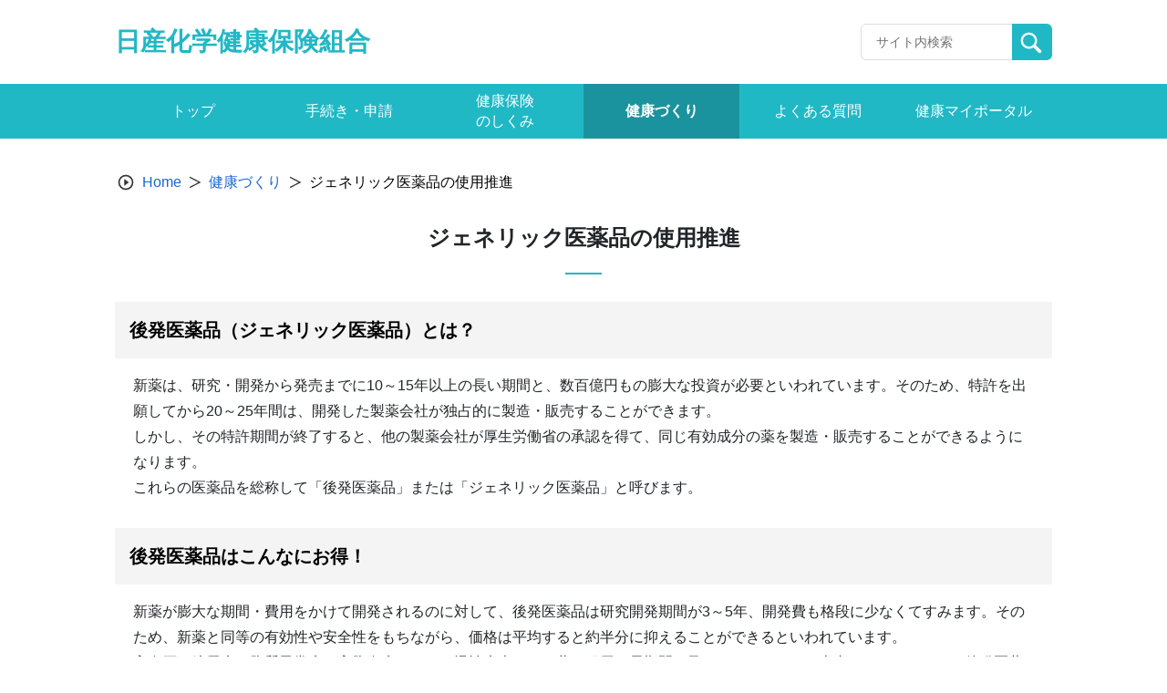

--- FILE ---
content_type: text/css
request_url: https://nissanchem-kenpo.or.jp/wp-content/themes/theme_s/public/css_1751242972353/app.css?ver=1.0.0
body_size: 16315
content:
@charset "UTF-8";body{font-family:Helvetica Neue,Segoe UI,Arial,Hiragino Kaku Gothic ProN,Hiragino Sans,Meiryo,sans-serif!important}a:hover{text-decoration:none}a:focus{outline:none!important}.site-main{margin-top:25px}@media (min-width:1028px){.site-main{margin:auto;max-width:1028px;min-height:calc(100vh - 306px);width:1028px}}@media (min-width:768px) and (max-width:1027.5px){.site-main{margin:auto;max-width:676px;min-height:calc(100vh - 276px);width:676px}}@media (max-width:767.5px){.site-main{margin-top:30px;max-width:100%;min-height:auto;min-height:calc(100vh - 230px);padding:0 15px;width:100%}}.theme-s-link{cursor:pointer;text-decoration:none}.theme-s-link:-webkit-autofill{color:#000}.theme-s-link:active,.theme-s-link:focus,.theme-s-link:hover,.theme-s-link:link,.theme-s-link:visited,h3{color:#000}.svg-icon#iconArrowDownSvg path,.svg-icon#iconEmailSvg #Path_852,.svg-icon#iconLocationSvg #Outline circle,.svg-icon#iconLocationSvg #Outline path,.svg-icon#iconScrollTopSvg #Outline path{fill:var(--main-color)}.svg-icon#iconItemLinks #Path_1919{fill:var(--link-color)}.title{margin:20px 0 0;padding-bottom:24px;position:relative;text-align:center}@media (max-width:767.5px){.title{margin:20px 0 0}}.title span{color:#000;font-size:24px;font-weight:700;line-height:36px}@media (max-width:767.5px){.title span{font-size:22px;line-height:32px}}.title:after{border-top:2px solid var(--main-color);bottom:0;content:" ";left:0;margin:0 auto;position:absolute;right:0;width:40px}.sub-title{background-color:#f4f4f4;padding:16px}@media (max-width:767.5px){.sub-title{padding:16px}}.sub-title span{color:#000;font-size:20px;font-weight:700;line-height:30px;word-break:break-word}@media (max-width:767.5px){.sub-title span{font-size:18px;line-height:28px}}.category{margin:30px auto}@media (max-width:767.5px){.category{margin:30px auto}}.category div{background-color:#f5f5f5;margin:0 auto;overflow:hidden;padding:30px 56px;width:44vw;width:658px}@media (max-width:767.5px){.category div{padding:15px;width:100%}}.category div span{display:flex;flex-wrap:wrap;justify-content:center}.category div span span{border-left:2px solid #000;display:flex;margin:0 0 8px;padding:0 12px}@media (max-width:767.5px){.category div span span{padding:7px 12px}}.category div span span:first-child{border-left:none}.category div span span a{color:var(--link-color);font-size:18px;line-height:28px;text-decoration:none;word-break:break-word}@media (max-width:767.5px){.category div span span a{font-size:14px;line-height:24px}}.category div span span a:focus{outline:none}.category div span span a.active{color:#000}.btn-smooth-scroll-top{display:flex;justify-content:flex-end;margin-top:20px;padding:0 20px;width:100%}@media (max-width:767.5px){.btn-smooth-scroll-top{padding:0}}.btn-smooth-scroll-top .scroll-top{display:flex}.btn-smooth-scroll-top .scroll-top .icon-button,.btn-smooth-scroll-top .scroll-top .label-button{cursor:pointer}.btn-smooth-scroll-top .scroll-top .label-button{font-weight:400;margin-left:10px;margin-top:2px}.btn:focus,.form-control:focus{box-shadow:none;outline:none}.form-select{border:1px solid #ddd;border-radius:6px}.form-select:focus{border:1px solid #ddd;box-shadow:unset;outline:none}.kenpo-select{height:40px;width:130px}.kenpo-select,.limit-select{font-family:Arial;position:relative}.search-mobile{background-color:#f5f5f5;display:none;padding:40px 24.75vw}@media (max-width:767.5px){.search-mobile{display:block;padding:16px 24px}}@media (min-width:768px) and (max-width:1027.5px){.search-mobile{background-color:#fff;display:block;padding:16px 0}}.search-mobile__group{align-items:center;background-color:#fff;border-radius:4px;display:flex;padding:5px 10px}@media (min-width:768px) and (max-width:1027.5px){.search-mobile__group{border-radius:0;flex-direction:row-reverse;margin:auto;padding:0;width:232px}}.search-mobile__btn{background-color:transparent;border:0;font-size:16px;height:32px;margin:0 5px 0 0;padding:0;width:32px}.search-mobile__btn .mobile__btn__tb{display:none}@media (min-width:768px) and (max-width:1027.5px){.search-mobile__btn{align-items:center;background-color:var(--main-color);border-bottom-right-radius:4px;border-top-right-radius:4px;display:flex;height:40px;justify-content:center;margin-right:0;max-width:48px;min-width:48px}.search-mobile__btn .mobile__btn__tb{display:block;height:24px;width:24px}.search-mobile__btn .mobile__btn__sp{display:none}}.search-mobile .search-mobile__input{border:0;width:100%}@media (min-width:768px) and (max-width:1027.5px){.search-mobile .search-mobile__input{border:1px solid #ddd;border-radius:0;border-bottom-left-radius:4px;border-right:0;border-top-left-radius:4px;height:40px;padding-left:12px;padding-right:12px}}.search-mobile .search-mobile__input::-moz-placeholder{color:#737373;font-size:16px}.search-mobile .search-mobile__input::placeholder{color:#737373;font-size:16px}.search-mobile .search-mobile__input:focus,.search-mobile .search-mobile__input:hover{outline:none}.button-sp{display:none;justify-content:center;margin:50px auto}@media (min-width:768px) and (max-width:1027.5px){.button-sp{display:flex}}@media (max-width:767.5px){.button-sp{display:flex}}.button-back{background-color:var(--sub-color-1);border:0;color:var(--main-color);font-size:16px;min-width:160px;padding:12px 20px;text-align:center}dd,p{line-height:28px!important}.global-menu{background-color:var(--main-color);width:100%}@media (max-width:1027.5px){.global-menu{display:none}}.global-menu__container{height:100%;margin:0 auto;width:100%}.global-menu__container ul{display:flex;height:100%;list-style-type:none;margin:0;padding:0 calc(50vw - 514px)}.global-menu__container ul:first-child{justify-content:center}.global-menu__container ul:not(:first-child){flex-wrap:wrap;justify-content:flex-start}.global-menu__container ul li{align-items:center;display:flex;height:60px;justify-content:center;transition:all .4s ease;width:16.6666666667%}.global-menu__container ul li.active,.global-menu__container ul li:hover{background-color:rgba(0,0,0,.2)}.global-menu__container ul li.active>a{height:100%}.global-menu__container ul li.active>a span{font-weight:700}.global-menu__container ul li a{align-items:center;display:flex;height:calc(100% - 16px);justify-content:center;margin:8px;text-decoration:none;width:calc(100% - 16px)}.global-menu__container ul li a:focus{outline:none}.global-menu__container ul li a span{color:#fff;display:flex;font-size:16px;line-height:22px;text-align:center}.menu-mobile{background-color:#fff;display:none;height:100%;left:-100%;overflow:hidden;position:fixed;text-align:center;top:0;transition:all .5s ease;width:100%;z-index:1000}.menu-mobile.active{display:block;left:0}.menu-mobile__name{color:#000;font-size:17px;font-weight:700;margin:0}.menu-mobile__action{display:flex;justify-content:flex-end;padding:8px 15px}@media (min-width:768px) and (max-width:1027.5px){.menu-mobile__action{padding:20px 46px}}.menu-mobile__icon{align-items:center;background-color:var(--sub-color-2);cursor:pointer;display:flex;flex:0 0 36px;height:36px;justify-content:center;padding:5px;position:relative;width:36px}.menu-mobile__icon:after,.menu-mobile__icon:before{background-color:var(--main-color);content:" ";height:30px;left:17px;position:absolute;width:3px}.menu-mobile__icon:before{transform:rotate(45deg)}.menu-mobile__icon:after{transform:rotate(-45deg)}.menu-mobile__wrapper{overflow-y:scroll}@media (max-width:767.5px){.menu-mobile__wrapper{height:calc(100vh - 60px);padding-top:8px}}@media (min-width:768px) and (max-width:1027.5px){.menu-mobile__wrapper{height:calc(100vh - 140px);padding-top:64px}}.menu-mobile__list{list-style:none;margin:0;padding-bottom:64px;padding-left:0}.menu-mobile__item{margin:0 0 44px}@media (min-width:768px) and (max-width:1027.5px){.menu-mobile__item{margin:0 0 50px}}.menu-mobile__item:last-child{margin:0}.menu-mobile__item.active .menu-mobile__link{color:var(--main-color)}.menu-mobile__link{color:#000;display:inline-flex;font-size:17px;font-weight:500;position:relative;text-decoration:none}@media (min-width:768px) and (max-width:1027.5px){.menu-mobile__link{font-size:20px;font-weight:700}}.menu-mobile__link:visited{color:#000}.menu-mobile__link:after{background-color:var(--main-color);bottom:-20px;content:"";height:2px;left:50%;position:absolute;transform:translateX(-50%);width:40px}.nav-menu{display:none}@media (max-width:1027.5px){.nav-menu{display:block}}.nav-menu__content{background-color:#fff;border-top:1px solid #dbdbdb;bottom:0;left:0;position:fixed;transition:left .3s;width:100%;z-index:10000}.nav-menu__list{align-items:center;display:flex;height:60px;justify-content:space-around;list-style:none;margin:0;padding:0}.nav-menu__item.active .nav-menu__name{color:var(--main-color)}.nav-menu__item.active .nav-menu__icon g,.nav-menu__item.active .nav-menu__icon path{fill:var(--main-color)}.nav-menu__link{align-items:center;display:flex;flex-direction:column;justify-content:center;text-decoration:none}.nav-menu__icon{display:flex}.nav-menu__name{color:#7c8483;font-size:10px;margin:6px 0 0}.site-header{box-shadow:0 3px 12px rgba(0,0,0,.122)}.site-header .site-branding{align-items:center;display:flex;min-height:92px}@media (min-width:1028px){.site-header .site-branding{margin:auto;max-width:1028px;width:1028px}}@media (min-width:768px) and (max-width:1027.5px){.site-header .site-branding{margin:auto;max-width:676px;width:676px}}@media (max-width:767.5px){.site-header .site-branding{box-shadow:none;max-width:100%;min-height:54px;padding:10px 15px;width:100%}}@media (min-width:768px) and (max-width:1027.5px){.site-header .site-branding{box-shadow:none;max-width:100%;min-height:77px;padding:10px 15px;width:100%}}.site-header .site-branding .header-site-kenpo{align-items:center;display:flex;height:100%;justify-content:space-between;width:100%}.site-header .site-branding .header-site-kenpo .site-header-left{align-items:center;display:flex;text-decoration:none}@media (max-width:1027.5px){.site-header .site-branding .header-site-kenpo .site-header-left{width:calc(100% - 60px)}}.site-header .site-branding .header-site-kenpo .site-header-left img{margin:0 10px 0 0;max-width:44px}@media (max-width:767.5px){.site-header .site-branding .header-site-kenpo .site-header-left img{max-width:35px}}.site-header .site-branding .header-site-kenpo .site-header-left.image-only img{max-height:45px;max-width:350px}@media (max-width:767.5px){.site-header .site-branding .header-site-kenpo .site-header-left.image-only img{max-height:36px;max-width:280px}}.site-header .site-branding .header-site-kenpo .site-header-left.image-text .name-site{max-width:517px}@media (max-width:1027.5px){.site-header .site-branding .header-site-kenpo .site-header-left.image-text .name-site{max-width:100%}}.site-header .site-branding .header-site-kenpo .site-header-left.text-only .name-site{max-width:617px}@media (max-width:1027.5px){.site-header .site-branding .header-site-kenpo .site-header-left.text-only .name-site{max-width:100%}}.site-header .site-branding .header-site-kenpo .site-header-left .name-site{color:var(--main-color);font-size:28px;font-weight:700;line-height:34px;margin-bottom:0}@media (max-width:767.5px){.site-header .site-branding .header-site-kenpo .site-header-left .name-site{display:block;font-size:20px;line-height:25px}}.site-header .site-branding .header-site-kenpo .header-options{align-items:center;display:flex}@media (max-width:1027.5px){.site-header .site-branding .header-site-kenpo .header-options{display:none}}.site-header .site-branding .header-site-kenpo .header-options .user-logging{display:flex;flex-direction:column;justify-content:center;margin-left:30px;margin-right:12px}.site-header .site-branding .header-site-kenpo .header-options .user-logging__icon{display:flex;justify-content:center}.site-header .site-branding .header-site-kenpo .header-options .user-logging__icon img{display:flex;height:24px;width:24px}.site-header .site-branding .header-site-kenpo .header-options .user-logging p{color:#333;font-size:10px;line-height:14px!important;margin-bottom:0;text-align:center;width:100%}.site-header .site-branding .header-site-kenpo .header-options .btn-logout{align-items:center;background-color:var(--main-color);border:1px solid var(--main-color);border-radius:4px;display:flex;height:38px;justify-content:center;width:110px}.site-header .site-branding .header-site-kenpo .header-options .btn-logout a{color:#fff;cursor:pointer;font-size:14px;text-decoration:none}.site-header .site-branding .header-site-kenpo .header-options .key-search{align-items:center;display:flex;margin:0 0 0 20px;width:210px}.site-header .site-branding .header-site-kenpo .header-options .key-search .form-control::-webkit-input-placeholder{font-size:14px!important;padding-left:16px}.site-header .site-branding .header-site-kenpo .header-options .key-search .input-group{height:40px}.site-header .site-branding .header-site-kenpo .header-options .key-search .input-group .input-search{background:#fff;border:1px solid #ddd;border-radius:6px;border-radius:6px 0 0 6px;padding-left:16px;width:162px}.site-header .site-branding .header-site-kenpo .header-options .key-search .input-group .input-search:focus{z-index:2}.site-header .site-branding .header-site-kenpo .header-options .key-search .input-group .input-search::-moz-placeholder{color:#737373!important;padding-left:0}.site-header .site-branding .header-site-kenpo .header-options .key-search .input-group .input-search::placeholder{color:#737373!important;padding-left:0}.site-header .site-branding .header-site-kenpo .header-options .key-search .input-group .btn-search{background-color:var(--main-color);border-radius:0 6px 6px 0;height:100%;padding:5px 8px 5px 6px;width:44px}.site-header .site-branding .header-site-kenpo .header-options .key-search .input-group .btn-search:hover{border-color:transparent}.site-header .site-branding .header-site-kenpo .header-options .key-search .input-group .btn-search img{height:30px;width:30px}.site-main .top-notifications{margin:0 auto 65px!important;max-width:1200px!important}.title-top-notification{display:flex}.icon-top-title{background-image:url(../../assets/images/icon/top-notification.svg);background-repeat:no-repeat;background-size:20px 20px;height:20px;padding-right:35px;width:20px}.header-menu{align-items:center;background-color:var(--sub-color-2);cursor:pointer;display:none;flex:0 0 36px;flex-direction:column;height:36px;justify-content:center;padding:8px 6px;width:36px}@media (max-width:1027.5px){.header-menu{display:flex}}.header-menu__icon{background-color:var(--main-color);border-radius:10px;display:flex;height:3px;margin:0 0 5px;width:24px}.header-menu__icon:last-child{margin:0}.swal2-backdrop-show{z-index:99999!important}.footer{background-color:var(--main-color);display:block;float:left;padding:30px calc(50vw - 514px) 10px;width:100%}@media (max-width:767.5px){.footer{padding:40px 40px 20px}}@media (min-width:768px) and (max-width:1027.5px){.footer{padding-left:calc(50vw - 338px);padding-right:calc(50vw - 338px)}}.footer__menu{display:block;float:left;height:100%;margin:0 0 85px;width:100%}@media (max-width:767.5px){.footer__menu{margin:0 0 30px}}@media (min-width:768px) and (max-width:1027.5px){.footer__menu{margin:0 0 40px}}.footer__menu--col{display:block;float:left;max-width:25%;min-width:25%}@media (max-width:767.5px){.footer__menu--col{margin:0 0 25px;max-width:100%;min-width:100%}}@media (min-width:768px) and (max-width:1027.5px){.footer__menu--col{max-width:33.33%;min-width:33.33%}.footer__menu--col:first-child{margin-bottom:40px}}.footer__menu--col dl{list-style-type:none;margin:0;padding:0}.footer__menu--col dl dt{display:flex;margin-top:0}.footer__menu--col dl dt span{color:#fff;font-weight:700}@media (max-width:767.5px){.footer__menu--col dl dt span{font-size:15px}}.footer__menu--col dl dd{display:flex;justify-content:space-between;margin:16px 0 0}@media (max-width:767.5px){.footer__menu--col dl dd{margin:16px 0 0}}.footer__menu--col dl dd a{display:flex;justify-content:space-between;text-decoration:none;width:90%}@media (max-width:767.5px){.footer__menu--col dl dd a{width:100%}}.footer__menu--col dl dd span{color:#fff;font-size:14px;font-weight:400;line-height:20px}.footer__menu--col-last{display:block;float:right;max-width:25%;min-width:25%}@media (max-width:767.5px){.footer__menu--col-last{float:left;max-width:100%;min-width:100%}}@media (min-width:768px) and (max-width:1027.5px){.footer__menu--col-last{float:unset;max-width:33.33%;min-width:33.33%}}.footer__menu--col-last a{text-decoration:none}.footer__menu--col-last dd,.footer__menu--col-last dt{color:#fff;font-weight:400}.footer__menu--col-last dt{font-size:16px;font-weight:700;line-height:22px;margin:0 0 5px}.footer__menu--col-last dd{font-size:12px;line-height:20px;margin:0 0 5px}@media (max-width:767.5px){.footer__menu--col-last dd{font-size:14px}}.footer__menu--col-last div{display:flex;justify-content:flex-start;margin:16px 0 0}@media (max-width:767.5px){.footer__menu--col-last div{margin:15px 0 0}}.footer__menu--col-last div.empty-addr{margin-top:0}.footer__menu--col-last div a{align-items:center;background-color:#fff;border:none;border-radius:80px;display:flex;justify-content:flex-start;outline:none;padding:6px 24px}.footer__menu--col-last div a>dd{color:var(--main-color);font-size:13px;line-height:18px;margin:0 0 0 4px}.footer__copyright{color:#fff;float:left;font-size:12px;line-height:20px;margin-bottom:0;text-align:center;width:100%}.footer #mail-contact{cursor:pointer}.top{min-height:calc(100vh - 300px);overflow-x:hidden;width:100%}.top__brand,.top__campaign,.top__card-content,.top__documents-top,.top__information,.top__medicine,.top__news,.top__popular{width:100vw!important}@media (min-width:1028px){.top__brand,.top__campaign,.top__card-content,.top__documents-top,.top__information,.top__medicine,.top__news,.top__popular{padding-left:calc(50vw - 514px);padding-right:calc(50vw - 514px)}}@media (min-width:768px) and (max-width:1027.5px){.top__brand,.top__campaign,.top__card-content,.top__documents-top,.top__information,.top__medicine,.top__news,.top__popular{padding-left:calc(50vw - 338px);padding-right:calc(50vw - 338px)}}.top__documents-top--title .icon,.top__news--title .icon{display:flex;justify-content:center;width:100%}.top__documents-top--title .text,.top__news--title .text{color:#000;font-size:20px;font-weight:700;line-height:28px;margin:10px 0 0;text-align:center;width:100%}@media (max-width:767.5px){.top__documents-top--title .text,.top__news--title .text{font-size:16px}}.top__documents-top--title .line,.top__news--title .line{display:flex;justify-content:center;margin:20px 0 0}@media (max-width:767.5px){.top__documents-top--title .line,.top__news--title .line{margin:10px 0 0}}.top__documents-top--title .line span,.top__news--title .line span{border:1px solid var(--main-color);display:block;width:40px}.top .swiper-slide{align-items:center;justify-content:center;overflow:hidden}.top .swiper-slide,.top .swiper-slide a{display:flex;height:100%;position:relative}.top .swiper-slide a{background-color:#fff;width:calc(100vw - 640px)}@media (min-width:768px) and (max-width:1027.5px){.top .swiper-slide a{width:calc(100vw - 320px)}}.top .swiper-slide a img{height:100%;-o-object-fit:cover;object-fit:cover;width:100%}.top .swiper-slide .swiper-slide-overlay{display:block;height:100%;left:0;position:absolute;top:0;width:100%;z-index:99}.top .swiper-slide .swiper-slide-overlay__container{bottom:16px;color:#fff;font-weight:400;left:70px;max-width:80%;position:absolute}@media (max-width:767.5px){.top .swiper-slide .swiper-slide-overlay__container{bottom:8px}}.top .swiper-slide .swiper-slide-overlay__container--title{-webkit-box-orient:vertical;-webkit-line-clamp:2;display:-webkit-box;font-size:36px;font-weight:700;line-height:50px;overflow:hidden;text-overflow:ellipsis}.top .swiper-slide .swiper-slide-overlay__container--sub-title{-webkit-box-orient:vertical;-webkit-line-clamp:2;display:-webkit-box;font-size:24px;line-height:30px;margin:5px 0 0;overflow:hidden;text-overflow:ellipsis}.top .swiper-slide .slide-shadow{box-shadow:inset 0 -150px 50px -30px rgba(0,0,0,.8)}@media (max-width:767.5px){.top .swiper-slide .slide-shadow{box-shadow:inset 0 -80px 50px -30px rgba(0,0,0,.8)}}.top .swiper-slide .swiper-slide-preview{display:flex;height:100%;position:relative;width:321px}@media (min-width:768px) and (max-width:1027.5px){.top .swiper-slide .swiper-slide-preview{width:120px}}.top .swiper-slide .swiper-slide-preview__overlay{background-color:hsla(0,0%,100%,.7);height:100%;max-width:1000px;position:absolute;top:0;width:calc(100vw - 640px);z-index:55}@media (min-width:768px) and (max-width:1027.5px){.top .swiper-slide .swiper-slide-preview__overlay{width:calc(100vw - 240px)}}.top .swiper-slide .swiper-slide-preview img{height:100%;max-width:1000px;position:absolute;right:0;width:calc(100vw - 640px)}@media (min-width:768px) and (max-width:1027.5px){.top .swiper-slide .swiper-slide-preview img{width:calc(100vw - 240px)}}.top .swiper-slide .swiper-slide-preview .swiper-slide-overlay{display:block;max-width:1000px;position:absolute;width:calc(100vw - 640px);z-index:48}@media (min-width:768px) and (max-width:1027.5px){.top .swiper-slide .swiper-slide-preview .swiper-slide-overlay{width:calc(100vw - 240px)}}.top .swiper-slide .swiper-slide-preview .swiper-slide-overlay__container--sub-title,.top .swiper-slide .swiper-slide-preview .swiper-slide-overlay__container--title{color:hsla(0,0%,100%,.5);font-weight:700}.top .swiper-slide .swiper-slide-preview.swiper-slide-prev img{right:0}.top .swiper-slide .swiper-slide-preview.swiper-slide-next img{left:0}.top .swiper-slide .swiper-slide-preview.swiper-slide-prev .slide-alt,.top .swiper-slide .swiper-slide-preview.swiper-slide-prev .swiper-slide-overlay,.top .swiper-slide .swiper-slide-preview.swiper-slide-prev .swiper-slide-preview__overlay{left:unset!important;right:0!important}.top .swiper-slide .swiper-slide-preview.swiper-slide-next .slide-alt,.top .swiper-slide .swiper-slide-preview.swiper-slide-next .swiper-slide-overlay,.top .swiper-slide .swiper-slide-preview.swiper-slide-next .swiper-slide-preview__overlay{left:0}.top .swiper-button-next,.top .swiper-button-prev{background:rgba(0,0,0,.4);border-radius:50%;height:35px;width:35px;z-index:999}.top .swiper-button-next img,.top .swiper-button-prev img{height:26px;width:22px}.top .swiper-button-next{right:270px}@media (min-width:768px) and (max-width:1027.5px){.top .swiper-button-next{right:116px}}.top .swiper-button-prev{left:270px}@media (min-width:768px) and (max-width:1027.5px){.top .swiper-button-prev{left:116px}}.top .swiper-button-next:after,.top .swiper-button-prev:after{content:""}.top .swiper-button-prev img{margin-right:4.5px;transform:rotate(180deg)}.top .swiper-button-next img{margin-left:3.5px}.top__campaign-sp{display:none}.top__campaign-sp--middle{height:100%}@media (max-width:767.5px){.top__campaign-sp{display:block;height:230px;overflow:hidden}.top__campaign-sp .swiper-slide a{width:100%}.top__campaign-sp .swiper-slide .swiper-slide-overlay__container{left:20px;max-width:calc(100% - 20px)}.top__campaign-sp .swiper-slide .swiper-slide-overlay__container--title{font-size:22px;font-weight:700;line-height:24px}.top__campaign-sp .swiper-slide .swiper-slide-overlay__container--sub-title{font-size:14px;line-height:18px}}.top__campaign{display:flex;height:calc(50vw - 320px);overflow:hidden;padding-left:0!important;padding-right:0!important;position:relative;width:100vw}@media (max-width:767.5px){.top__campaign{display:none}}@media (min-width:768px) and (max-width:1027.5px){.top__campaign{height:calc(50vw - 160px)}}.top__campaign--middle{display:inline-flex;height:100%;margin:auto;width:100%}.top__card-content{margin-bottom:80px;margin-top:40px}@media (max-width:767.5px){.top__card-content{margin:16px 0 36px;padding-left:16px;padding-right:16px}}@media (min-width:768px) and (max-width:1027.5px){.top__card-content{margin-bottom:40px}}.top__card-content__wrapper{display:flex;min-height:88px}@media (max-width:767.5px){.top__card-content__wrapper{flex-wrap:wrap;height:auto}}.top__card-content__wrapper--left{align-items:center;background-color:var(--main-color);border:1px solid var(--main-color);color:#fff;display:flex;justify-content:center;padding:16px;width:236px}@media (max-width:767.5px){.top__card-content__wrapper--left{padding:18px;width:100%}}.top__card-content__wrapper--right{align-items:center;border:1px solid #999;border-left:none;display:flex;padding:16px 24px;width:calc(100% - 236px)}@media (max-width:767.5px){.top__card-content__wrapper--right{border:1px solid #999!important;border-top:none;padding:18px 24px;width:100%}}.top__documents-top{padding-bottom:40px;padding-top:30px}@media (max-width:767.5px){.top__documents-top{padding:15px 15px 40px}}@media (min-width:768px) and (max-width:1027.5px){.top__documents-top{padding-bottom:60px;padding-top:40px}}.top__documents-top--content{display:flex;flex-wrap:wrap;max-width:1028px}@media (max-width:767.5px){.top__documents-top--content{flex-direction:column;max-width:100%}}.top__documents-top--content__box{background-color:#fff;border:5px solid var(--sub-color-1);box-shadow:0 1px 3px rgba(0,0,0,.161);display:block;margin-right:28px;margin-top:28px;min-height:200px;padding:20px;text-decoration:none;width:324px}@media (max-width:767.5px){.top__documents-top--content__box{align-items:center;display:flex;margin-right:0;margin-top:15px;min-height:auto;padding:16px;width:100%}.top__documents-top--content__box:first-child{margin-top:25px}}@media (min-width:1028px){.top__documents-top--content__box:nth-child(102),.top__documents-top--content__box:nth-child(105),.top__documents-top--content__box:nth-child(108),.top__documents-top--content__box:nth-child(111),.top__documents-top--content__box:nth-child(114),.top__documents-top--content__box:nth-child(117),.top__documents-top--content__box:nth-child(12),.top__documents-top--content__box:nth-child(120),.top__documents-top--content__box:nth-child(123),.top__documents-top--content__box:nth-child(126),.top__documents-top--content__box:nth-child(129),.top__documents-top--content__box:nth-child(132),.top__documents-top--content__box:nth-child(135),.top__documents-top--content__box:nth-child(138),.top__documents-top--content__box:nth-child(141),.top__documents-top--content__box:nth-child(144),.top__documents-top--content__box:nth-child(147),.top__documents-top--content__box:nth-child(15),.top__documents-top--content__box:nth-child(150),.top__documents-top--content__box:nth-child(153),.top__documents-top--content__box:nth-child(156),.top__documents-top--content__box:nth-child(159),.top__documents-top--content__box:nth-child(162),.top__documents-top--content__box:nth-child(165),.top__documents-top--content__box:nth-child(168),.top__documents-top--content__box:nth-child(171),.top__documents-top--content__box:nth-child(174),.top__documents-top--content__box:nth-child(177),.top__documents-top--content__box:nth-child(18),.top__documents-top--content__box:nth-child(21),.top__documents-top--content__box:nth-child(24),.top__documents-top--content__box:nth-child(27),.top__documents-top--content__box:nth-child(3),.top__documents-top--content__box:nth-child(30),.top__documents-top--content__box:nth-child(33),.top__documents-top--content__box:nth-child(36),.top__documents-top--content__box:nth-child(39),.top__documents-top--content__box:nth-child(42),.top__documents-top--content__box:nth-child(45),.top__documents-top--content__box:nth-child(48),.top__documents-top--content__box:nth-child(51),.top__documents-top--content__box:nth-child(54),.top__documents-top--content__box:nth-child(57),.top__documents-top--content__box:nth-child(6),.top__documents-top--content__box:nth-child(60),.top__documents-top--content__box:nth-child(63),.top__documents-top--content__box:nth-child(66),.top__documents-top--content__box:nth-child(69),.top__documents-top--content__box:nth-child(72),.top__documents-top--content__box:nth-child(75),.top__documents-top--content__box:nth-child(78),.top__documents-top--content__box:nth-child(81),.top__documents-top--content__box:nth-child(84),.top__documents-top--content__box:nth-child(87),.top__documents-top--content__box:nth-child(9),.top__documents-top--content__box:nth-child(90),.top__documents-top--content__box:nth-child(93),.top__documents-top--content__box:nth-child(96),.top__documents-top--content__box:nth-child(99){margin-right:0}}@media (min-width:768px) and (max-width:1027.5px){.top__documents-top--content__box:nth-child(10),.top__documents-top--content__box:nth-child(100),.top__documents-top--content__box:nth-child(102),.top__documents-top--content__box:nth-child(104),.top__documents-top--content__box:nth-child(106),.top__documents-top--content__box:nth-child(108),.top__documents-top--content__box:nth-child(110),.top__documents-top--content__box:nth-child(112),.top__documents-top--content__box:nth-child(114),.top__documents-top--content__box:nth-child(116),.top__documents-top--content__box:nth-child(118),.top__documents-top--content__box:nth-child(12),.top__documents-top--content__box:nth-child(14),.top__documents-top--content__box:nth-child(16),.top__documents-top--content__box:nth-child(18),.top__documents-top--content__box:nth-child(2),.top__documents-top--content__box:nth-child(20),.top__documents-top--content__box:nth-child(22),.top__documents-top--content__box:nth-child(24),.top__documents-top--content__box:nth-child(26),.top__documents-top--content__box:nth-child(28),.top__documents-top--content__box:nth-child(30),.top__documents-top--content__box:nth-child(32),.top__documents-top--content__box:nth-child(34),.top__documents-top--content__box:nth-child(36),.top__documents-top--content__box:nth-child(38),.top__documents-top--content__box:nth-child(4),.top__documents-top--content__box:nth-child(40),.top__documents-top--content__box:nth-child(42),.top__documents-top--content__box:nth-child(44),.top__documents-top--content__box:nth-child(46),.top__documents-top--content__box:nth-child(48),.top__documents-top--content__box:nth-child(50),.top__documents-top--content__box:nth-child(52),.top__documents-top--content__box:nth-child(54),.top__documents-top--content__box:nth-child(56),.top__documents-top--content__box:nth-child(58),.top__documents-top--content__box:nth-child(6),.top__documents-top--content__box:nth-child(60),.top__documents-top--content__box:nth-child(62),.top__documents-top--content__box:nth-child(64),.top__documents-top--content__box:nth-child(66),.top__documents-top--content__box:nth-child(68),.top__documents-top--content__box:nth-child(70),.top__documents-top--content__box:nth-child(72),.top__documents-top--content__box:nth-child(74),.top__documents-top--content__box:nth-child(76),.top__documents-top--content__box:nth-child(78),.top__documents-top--content__box:nth-child(8),.top__documents-top--content__box:nth-child(80),.top__documents-top--content__box:nth-child(82),.top__documents-top--content__box:nth-child(84),.top__documents-top--content__box:nth-child(86),.top__documents-top--content__box:nth-child(88),.top__documents-top--content__box:nth-child(90),.top__documents-top--content__box:nth-child(92),.top__documents-top--content__box:nth-child(94),.top__documents-top--content__box:nth-child(96),.top__documents-top--content__box:nth-child(98){margin-right:0}}.top__documents-top--content__box--logo{display:flex;flex:0 0 70px;height:70px;justify-content:center;margin:0 auto;width:70px}@media (max-width:767.5px){.top__documents-top--content__box--logo{flex:0 0 64px;height:64px;width:64px}}.top__documents-top--content__box--logo img{height:100%;-o-object-fit:contain;object-fit:contain;width:100%}.top__documents-top--content__box--info{margin:20px 0 0}@media (max-width:767.5px){.top__documents-top--content__box--info{flex:1;margin:0 0 0 16px;width:calc(100% - 80px)}}.top__documents-top--content__box--title{display:flex;justify-content:center;width:100%}@media (max-width:767.5px){.top__documents-top--content__box--title{justify-content:flex-start}}.top__documents-top--content__box--title span{-webkit-box-orient:vertical;-webkit-line-clamp:2;color:var(--main-color);display:-webkit-box;font-size:22px;line-height:30px;overflow:hidden;text-overflow:ellipsis}@media (max-width:767.5px){.top__documents-top--content__box--title span{font-size:18px}}.top__documents-top--content__box--description{-webkit-box-orient:vertical;-webkit-line-clamp:2;color:#5d5d5d;display:-webkit-box;font-size:16px;line-height:22px;margin:10px 0 0;overflow:hidden;text-overflow:ellipsis}@media (max-width:767.5px){.top__documents-top--content__box--description{font-size:14px;margin:8px 0 0}}.top__news{background-color:#f5f5f5;padding:40px 24.75vw 35px}@media (max-width:767.5px){.top__news{padding:16px 16px 40px!important}}@media (min-width:768px) and (max-width:1027.5px){.top__news{padding-bottom:40px;padding-left:calc(50vw - 338px);padding-right:calc(50vw - 338px)}}.top__news--list{margin:25px 0 0}@media (max-width:767.5px){.top__news--list{margin:20px 0 0}}.top__news--list .item{display:flex}.top__news--list .item:not(:first-child){margin:10px 0 0}.top__news--list .item__left-content{flex:0 0 140px;margin:0 30px 0 0;width:140px}@media (max-width:767.5px){.top__news--list .item__left-content{flex:0 0 110px;margin:0 10px 0 0;width:110px}}.top__news--list .item__left-content--title{overflow:hidden;text-overflow:ellipsis;white-space:nowrap}.top__news--list .item__left-content--title span{color:#333;font-size:14px;line-height:30px}@media (max-width:767.5px){.top__news--list .item__left-content--title span{font-size:13px}}.top__news--list .item__right-content{display:flex;flex:1;width:calc(100% - 170px)}@media (max-width:767.5px){.top__news--list .item__right-content{width:calc(100% - 120px)}}.top__news--list .item__right-content--post-title{cursor:pointer;overflow:hidden;text-decoration:none;text-overflow:ellipsis;white-space:nowrap}@media (max-width:767.5px){.top__news--list .item__right-content--post-title{order:2}}.top__news--list .item__right-content--post-title span{color:var(--link-color);font-size:14px;line-height:30px}.top__news--list .item__right-content--tag{display:flex;margin:0 0 0 3px}@media (max-width:767.5px){.top__news--list .item__right-content--tag{margin:0 8px 0 0}}.top__news--list .item__right-content--tag .label-status{border-radius:2px;font-size:11px;font-weight:600;height:16px;line-height:16px;margin:auto 5px;min-width:35px;text-align:center}.top__news--list .item__right-content--tag .label-status span{color:#fff;padding:5px}.top__news--list .item__right-content--tag .label-status img{height:16px;width:35px}.top__news--list .item__right-content--tag .status-new{background-color:red}.top__news--list .item__right-content--tag .status-image{display:flex}.top__news--list .item__right-content--tag .status-important{background-color:#ffb100}.top__news .see-more{background-color:#fff;display:flex;justify-content:center;margin:20px 0 0;padding:9px 15px;text-decoration:none;width:100%}@media (max-width:767.5px){.top__news .see-more{padding:15px}}.top__news .see-more span{color:var(--main-color);font-size:16px;line-height:22px}@media (max-width:767.5px){.top__news .see-more span{font-size:14px}}.top__popular{background-color:var(--sub-color-2);display:flex;flex-wrap:wrap;padding-bottom:60px;padding-top:30px}@media (max-width:767.5px){.top__popular{flex-direction:column;padding:40px 15px}}.top__popular--box{align-items:center;background-color:#fff;border:5px solid var(--sub-color-1);display:flex;justify-content:flex-start;margin-right:28px;margin-top:28px;padding:16px 20px;text-decoration:none;width:324px}@media (max-width:767.5px){.top__popular--box{margin-right:0;margin-top:15px;padding:16px;width:100%}.top__popular--box:first-child{margin-top:0}}@media (min-width:1028px){.top__popular--box:nth-child(102),.top__popular--box:nth-child(105),.top__popular--box:nth-child(108),.top__popular--box:nth-child(111),.top__popular--box:nth-child(114),.top__popular--box:nth-child(117),.top__popular--box:nth-child(12),.top__popular--box:nth-child(120),.top__popular--box:nth-child(123),.top__popular--box:nth-child(126),.top__popular--box:nth-child(129),.top__popular--box:nth-child(132),.top__popular--box:nth-child(135),.top__popular--box:nth-child(138),.top__popular--box:nth-child(141),.top__popular--box:nth-child(144),.top__popular--box:nth-child(147),.top__popular--box:nth-child(15),.top__popular--box:nth-child(150),.top__popular--box:nth-child(153),.top__popular--box:nth-child(156),.top__popular--box:nth-child(159),.top__popular--box:nth-child(162),.top__popular--box:nth-child(165),.top__popular--box:nth-child(168),.top__popular--box:nth-child(171),.top__popular--box:nth-child(174),.top__popular--box:nth-child(177),.top__popular--box:nth-child(18),.top__popular--box:nth-child(21),.top__popular--box:nth-child(24),.top__popular--box:nth-child(27),.top__popular--box:nth-child(3),.top__popular--box:nth-child(30),.top__popular--box:nth-child(33),.top__popular--box:nth-child(36),.top__popular--box:nth-child(39),.top__popular--box:nth-child(42),.top__popular--box:nth-child(45),.top__popular--box:nth-child(48),.top__popular--box:nth-child(51),.top__popular--box:nth-child(54),.top__popular--box:nth-child(57),.top__popular--box:nth-child(6),.top__popular--box:nth-child(60),.top__popular--box:nth-child(63),.top__popular--box:nth-child(66),.top__popular--box:nth-child(69),.top__popular--box:nth-child(72),.top__popular--box:nth-child(75),.top__popular--box:nth-child(78),.top__popular--box:nth-child(81),.top__popular--box:nth-child(84),.top__popular--box:nth-child(87),.top__popular--box:nth-child(9),.top__popular--box:nth-child(90),.top__popular--box:nth-child(93),.top__popular--box:nth-child(96),.top__popular--box:nth-child(99){margin-right:0}}@media (min-width:768px) and (max-width:1027.5px){.top__popular--box:nth-child(10),.top__popular--box:nth-child(100),.top__popular--box:nth-child(102),.top__popular--box:nth-child(104),.top__popular--box:nth-child(106),.top__popular--box:nth-child(108),.top__popular--box:nth-child(110),.top__popular--box:nth-child(112),.top__popular--box:nth-child(114),.top__popular--box:nth-child(116),.top__popular--box:nth-child(118),.top__popular--box:nth-child(12),.top__popular--box:nth-child(14),.top__popular--box:nth-child(16),.top__popular--box:nth-child(18),.top__popular--box:nth-child(2),.top__popular--box:nth-child(20),.top__popular--box:nth-child(22),.top__popular--box:nth-child(24),.top__popular--box:nth-child(26),.top__popular--box:nth-child(28),.top__popular--box:nth-child(30),.top__popular--box:nth-child(32),.top__popular--box:nth-child(34),.top__popular--box:nth-child(36),.top__popular--box:nth-child(38),.top__popular--box:nth-child(4),.top__popular--box:nth-child(40),.top__popular--box:nth-child(42),.top__popular--box:nth-child(44),.top__popular--box:nth-child(46),.top__popular--box:nth-child(48),.top__popular--box:nth-child(50),.top__popular--box:nth-child(52),.top__popular--box:nth-child(54),.top__popular--box:nth-child(56),.top__popular--box:nth-child(58),.top__popular--box:nth-child(6),.top__popular--box:nth-child(60),.top__popular--box:nth-child(62),.top__popular--box:nth-child(64),.top__popular--box:nth-child(66),.top__popular--box:nth-child(68),.top__popular--box:nth-child(70),.top__popular--box:nth-child(72),.top__popular--box:nth-child(74),.top__popular--box:nth-child(76),.top__popular--box:nth-child(78),.top__popular--box:nth-child(8),.top__popular--box:nth-child(80),.top__popular--box:nth-child(82),.top__popular--box:nth-child(84),.top__popular--box:nth-child(86),.top__popular--box:nth-child(88),.top__popular--box:nth-child(90),.top__popular--box:nth-child(92),.top__popular--box:nth-child(94),.top__popular--box:nth-child(96),.top__popular--box:nth-child(98){margin-right:0}}.top__popular--box__icon{display:flex;flex:0 0 50px;height:50px;margin:0 12px 0 0;width:50px}@media (max-width:767.5px){.top__popular--box__icon{margin:0 15px 0 0}}.top__popular--box__icon img{height:100%;-o-object-fit:contain;object-fit:contain;width:100%}.top__popular--box__text{display:flex}.top__popular--box__text span{-webkit-box-orient:vertical;-webkit-line-clamp:2;color:var(--main-color);display:-webkit-box;font-size:18px;line-height:25px;margin-bottom:0;overflow:hidden;text-overflow:ellipsis}.top__brand{background-color:#f5f5f5;padding-bottom:60px;padding-top:60px}@media (max-width:767.5px){.top__brand{padding-bottom:40px;padding-top:40px}}.top__brand--logo{margin:0 auto;overflow:hidden;text-align:center;width:100%}@media (max-width:767.5px){.top__brand--logo{max-width:100%;padding-left:40px;padding-right:40px}.top__brand--logo span{display:inline-flex;flex-direction:column}}.top__brand--logo span span{display:inline-flex;margin-top:10px;max-height:100px;max-width:200px;padding:2px 5px;vertical-align:text-top}@media (max-width:767.5px){.top__brand--logo span span{margin-top:15px;max-height:unset;max-width:212px;overflow:hidden;padding:0;vertical-align:inherit}.top__brand--logo span span:first-child{margin-top:0}}.top__brand--logo span span a{display:inline-flex}.top__brand--logo span span a:nth-child(3),.top__brand--logo span span a:nth-child(6){padding-right:0}.top__brand--logo span span a img{height:auto;-o-object-fit:contain;object-fit:contain;width:100%}.top__brand--logo span span a:focus{outline:none}.top__brand--logo span span a span{-webkit-box-orient:vertical;-webkit-line-clamp:2;display:-webkit-box;overflow:hidden;text-overflow:ellipsis}.top__medicine{display:flex;justify-content:center;padding:60px 0}.top__medicine img{max-height:60px;max-width:479px}.top__medicine img.sp{display:none}@media (max-width:767.5px){.top__medicine{padding:40px 0}.top__medicine img{max-height:86px;max-width:335px}.top__medicine img.pc{display:none}.top__medicine img.sp{display:block}}.static-container{padding-bottom:30px}.static-container a{color:var(--link-color);font-size:16px;text-decoration:none}.static-container .static-content{margin-top:20px!important;padding:0 20px!important}.static-container .static-category div{width:32vw!important}.static-container .static-top-content{font-size:16px;line-height:28px;margin-top:20px}.static-container .static-subtitle{background-color:#f4f4f4;margin-top:60px;padding:16px;width:100%}.static-container .static-subtitle-box{border:2px solid #d8d8d8;height:60px;position:relative}.static-container .static-subtitle-box .static-subtitle{left:-16px;margin-top:0;position:absolute;top:16px}.static-container .static-subtitle-inner{border-left:3px solid #d10202;padding:5px 10px}.static-container .static-main-content{display:flex;margin-top:60px}.static-container .static-main-content img{margin-left:20px;min-width:312px}.static-container .static-list-content ul li{align-items:center;display:flex}.static-container .static-list-content ul li span:first-child{background-color:#e3e3e3;border-radius:50%;display:inline-flex;height:16px;margin-right:8px;width:16px}.static-container .static-file-box ul{border:2px solid #d8d8d8;padding:23px 56px!important}.static-container .static-file-box ul li{margin-top:12px}.static-container .static-file-box ul li:first-child{margin-top:0}.static-container .static-collapse .panel-group{margin-top:20px!important}.static-container .static-tree-content{margin:20px 0 30px}.static-container .static-tree-content ul{margin-top:8px}.static-container .static-tree-content ul li{padding:8px!important}.static-container .static-tree-content ul li svg{margin:-4px 8px 0 0}.static-container .static-tree-content ul li svg #Path_2653{fill:var(--link-color)}.static-container .static-tree-content ul>li>ul,.static-container .static-tree-content ul>li>ul>li>ul{padding-left:20px!important}.static-container .static-table{margin:20px 0}.static-container .static-table table{border:1px solid #bdbdbd;margin-bottom:0}.static-container .static-table table tr:first-child td{background-color:#fae5e5;font-weight:700;padding:10px 0;text-align:center}.static-container .static-table table td,.static-container .static-table table th{border:1px solid #bdbdbd;font-weight:400}.static-container .static-table table th{background-color:#fae5e5;padding:10px 0;text-align:center}.static-container .static-table table td{padding:15px 0;text-align:center}.static-container .static-table p{font-size:14px;margin:8px 0 0}.static-container .static-table p span{color:#ff1515}.static-container .static-table.table-hari table tr td[colspan="2"]{background-color:#fae5e5;font-weight:700}.static-container .static-table.table-suruhito table tr:first-child td{background-color:#fff;font-weight:400}.static-container .static-table.table-suruhito table tr td:first-child{background-color:#fae5e5;font-weight:700}.static-container .static-table.table-sigoto table tr:first-child td{background-color:#fff;font-weight:400}.static-container .static-table.table-sigoto table tr td:first-child{background-color:#fae5e5;font-weight:700}.static-container .static-table.table-seido table tr:not(:first-child) td:first-child{background-color:#f4f4f4}.static-container .static-table.table-hokenryou table tr:first-child td{background-color:#fff;font-weight:400}.static-container .static-table.table-hokenryou table tr td:first-child{background-color:#fae5e5;font-weight:700}.static-container .static-table.table-konnani table tr:not(:first-child) td:first-child,.static-container .static-table.table-kyuufu table tr:not(:first-child) td:first-child{background-color:#f4f4f4}.static-container .static-border div{border:2px solid #f9dada;padding:20px}.static-container .static-group-link svg{height:20px;margin-right:10px;margin-top:-2px;width:24px}.static-container .static-group-link div div{background-color:#fae5e5;color:#d10202;margin-bottom:12px;margin-top:30px;padding:5px 10px}.static-container .static-group-link div div a{color:var(--link-color)}.static-container .static-group-link div p{margin-top:12px!important}.static-container .static-group-link .btn-smooth-scroll-top{margin-top:40px}.entry-content .sub-title{margin:35px 0 0}.entry-content{overflow:hidden}.entry-content h1{font-size:24px;font-weight:700;line-height:33px;margin:20px 0;padding-bottom:24px;position:relative;text-align:center}.entry-content h1:before{background-color:var(--main-color);bottom:0;content:" ";height:2px;left:calc(50% - 20px);position:absolute;width:40px}.entry-content h2{background-color:#f4f4f4;color:#000;font-size:20px;font-weight:700;line-height:30px;margin-bottom:1rem;margin-top:30px;padding:16px}.entry-content h3{border-left:3px solid var(--main-color);font-size:18px;font-weight:700;line-height:25px;padding-left:8px}.entry-content h4{color:var(--main-color)}.entry-content h4,.entry-content h5{font-size:16px;font-weight:700;line-height:22px}.entry-content .entry-tree-content{margin:20px 0 30px}.entry-content .entry-tree-content ul{list-style-type:none;margin:8px 0 0;padding-left:0}.entry-content .entry-tree-content ul li{padding:8px!important}.entry-content .entry-tree-content ul li svg{margin:-4px 8px 0 0}.entry-content .entry-tree-content ul li svg #Path_2653{fill:var(--link-color)}.entry-content .entry-tree-content ul li span{margin:-4px 8px 0 0}.entry-content .entry-tree-content ul li span:first-child{color:var(--link-color);font-size:12px}.entry-content .entry-tree-content ul li span a{color:var(--link-color);font-size:16px;text-decoration:none}.entry-content .entry-tree-content ul>li>ul,.entry-content .entry-tree-content ul>li>ul>li>ul{padding-left:20px!important}.entry-content .entry-group-link svg{height:20px;margin-right:10px;margin-top:-2px;width:24px}.entry-content .entry-group-link div div,.entry-content .entry-group-link div dl,.entry-content .entry-group-link div dt{background-color:var(--sub-color-1);color:var(--main-color);margin-bottom:12px;margin-top:30px;padding:5px 10px}.entry-content .entry-group-link div dd a{color:var(--link-color);font-size:16px;text-decoration:none}.entry-content .entry-group-link .btn-smooth-scroll-top{margin-top:40px}.entry-content .entry-category div{width:32vw!important}.entry-content .wp-block-table .tb-main{background-color:var(--main-color)!important}.entry-content .wp-block-table .tb-sub-color-1{background-color:var(--sub-color-1)!important}.entry-content .wp-block-table .tb-sub-color-2{background-color:var(--sub-color-2)!important}.entry-content .wp-block-table .tb-link{background-color:var(--link-color)!important}.entry-content .wp-block-table table{border-left:1px solid #bdbdbd!important;border-top:1px solid #bdbdbd!important}.entry-content .wp-block-table table thead{background-color:var(--sub-color-1)}.entry-content .wp-block-table table thead th{color:#333;font-weight:bolder}.entry-content .wp-block-table table tbody tr td,.entry-content .wp-block-table table thead th{border-bottom:1px solid #bdbdbd!important;border-right:1px solid #bdbdbd!important;font-size:16px;padding:10px;text-align:center}.entry-content .wp-block-table table tbody tr td:first-child{background-color:#f4f4f4}.entry-content .vertical-header table tr td:first-child{background-color:var(--sub-color-1);font-weight:700}.entry-content .horizontal-header table tr td:first-child{background-color:#fff!important}.entry-content .colspan-2-header table tr td[colspan="2"]{background-color:var(--sub-color-1)!important}.entry-content>ul{list-style-type:none;margin-left:25px;padding-left:.5rem}.entry-content>ul li{color:var(--link-color);padding-left:22px;position:relative}.entry-content>ul li:before{color:var(--link-color);content:"▶";display:inline-block;font-size:10px;left:0;margin-right:16px;position:absolute;top:5px}.entry-content>ul li a{color:var(--link-color);text-decoration:none}.entry-content>ul li ul{list-style-type:none}.entry-content>ol{margin-left:25px}.entry-content .wp-block-media-text{display:flex;flex-direction:row-reverse}.entry-content .wp-block-media-text.has-media-on-the-right .wp-block-media-text__media{max-width:400px}.entry-content .wp-block-media-text.has-media-on-the-right .wp-block-media-text__content{padding:0 20px}.entry-content .wp-block-media-text.has-media-on-the-right .wp-block-media-text__content .has-large-font-size{display:none}.entry-content .wp-block-media-text.has-media-on-the-right .wp-block-media-text__content p{margin-bottom:0}.entry-content .wp-block-media-text.has-media-on-the-right .wp-block-media-text__content a{color:var(--link-color);text-decoration:none}.entry-content .wp-block-media-text.has-media-on-the-right .wp-block-media-text__content ul{list-style-type:none;margin-top:36px}.entry-content .wp-block-media-text.has-media-on-the-right .wp-block-media-text__content ul li{align-items:center;display:flex;font-size:16px;line-height:22px}.entry-content .wp-block-media-text.has-media-on-the-right .wp-block-media-text__content ul li:before{background-color:#e3e3e3;border-radius:50%;content:" ";display:inline-flex;height:16px;margin-right:8px;width:16px}.entry-content .wp-block-pullquote{padding:1em 0}.entry-content .wp-block-pullquote blockquote{border:2px solid var(--sub-color-1);padding:20px;text-align:left}.entry-content .wp-block-pullquote blockquote p{color:#333;font-size:20px;font-weight:400;line-height:30px;text-align:left}.entry-content .wp-block-pullquote blockquote cite{font-style:normal}.entry-content .wp-block-image,.entry-content .wp-block-pullquote,.entry-content .wp-block-table,.entry-content>p{padding:0 20px}.entry-content>p>a{color:var(--link-color);padding-left:30px;position:relative;text-decoration:none}.entry-content>p>a:before{color:var(--link-color);content:"➤";display:inline-block;font-size:22px;left:0;margin-right:16px;position:absolute;top:-8px}.entry-content .wp-block-image{margin-bottom:50px;margin-top:50px}.entry-content .wp-block-image figcaption{font-size:13px;margin-bottom:0;margin-top:20px}@media (max-width:767.5px){.breadcrumb-site{display:none}}.breadcrumb-site .breadcrumb-container{align-items:center;background-color:transparent;border-radius:.25rem;display:flex;flex-wrap:wrap;list-style:none;margin:0;max-width:100%;padding:.75rem .15rem}.breadcrumb-site .breadcrumb-container .breadcrumb-item:before{content:"";padding-right:0}.breadcrumb-site .breadcrumb-container .breadcrumb-item a{color:var(--link-color);text-decoration:none!important}.breadcrumb-site .breadcrumb-container .breadcrumb-item.active{color:#000;font-weight:450;max-width:70%;overflow:hidden;text-overflow:ellipsis;white-space:nowrap}.breadcrumb-site .breadcrumb-container .breadcrumb-item .icon-breadcrumb-next{background-image:url(../../assets/images/icon/arrow-right.svg);background-repeat:no-repeat;display:flex;height:14px;width:14px}.breadcrumb-site .breadcrumb-container .breadcrumb-item .icon-breadcrumb img{height:20px;margin-top:-2px;transform:rotate(90deg);width:20px}.content-notification .filter{display:flex;justify-content:flex-end;margin-top:20px}.content-notification .list-content{margin:5px 0 0;padding-left:22px;padding-right:22px}@media (max-width:767.5px){.content-notification .list-content{margin:0;min-height:auto;padding:0}}.content-notification .news-list .new-item{border-bottom:1px dashed #dbdbdb;display:flex;padding:20px 0}@media (max-width:767.5px){.content-notification .news-list .new-item{flex-direction:column}}.content-notification .news-list .new-item .left-content{font-size:16px;margin:0 50px 0 0;overflow:hidden;text-overflow:ellipsis;white-space:nowrap;width:140px}@media (max-width:767.5px){.content-notification .news-list .new-item .left-content{font-size:14px;margin:0 0 10px;width:100%}}.content-notification .news-list .new-item .right-content{display:flex;width:calc(100% - 190px)}@media (max-width:767.5px){.content-notification .news-list .new-item .right-content{width:100%}}.content-notification .news-list .new-item .right-content .post-title{cursor:pointer;overflow:hidden;text-decoration:none;text-overflow:ellipsis;white-space:nowrap}.content-notification .news-list .new-item .right-content .post-title:-webkit-autofill{color:var(--link-color)}.content-notification .news-list .new-item .right-content .post-title:active,.content-notification .news-list .new-item .right-content .post-title:focus,.content-notification .news-list .new-item .right-content .post-title:hover,.content-notification .news-list .new-item .right-content .post-title:link,.content-notification .news-list .new-item .right-content .post-title:visited{color:var(--link-color)}.content-notification .news-list .new-item .right-content .post-title span{font-weight:450;line-height:22px}.detail-notification{padding:0 0 60px}@media (max-width:767.5px){.detail-notification{padding:0 0 40px}.detail-notification .button-sp{margin:45px auto 10px}}.detail-notification .sub-title{margin:10px 0 0}.detail-notification .title-date-noti{margin:30px 0 0}@media (max-width:767.5px){.detail-notification .title-date-noti{margin:25px 0 0}}.detail-notification .title-date-noti span{font-size:16px;font-weight:450}@media (max-width:767.5px){.detail-notification .title-date-noti span{font-size:14px}}.detail-notification .content{border-bottom:1px dashed #dbdbdb;margin:20px 0 0;padding:0 20px 30px}@media (max-width:767.5px){.detail-notification .content{padding:0 0 30px}}.detail-notification .content p{color:#333;font-weight:400;word-break:break-word}.detail-notification .content p:last-child{margin:0}.detail-notification .content table tbody,.detail-notification .content table td,.detail-notification .content table tfoot,.detail-notification .content table th,.detail-notification .content table thead,.detail-notification .content table tr{border-width:1px}.detail-notification .links{border-bottom:1px dashed #dbdbdb;padding:0 10px}.detail-notification .links .attachments-head,.detail-notification .links .related-head{display:flex}.detail-notification .links .link-title{margin:20px 0 0}.detail-notification .links .link-title .title-attachment span{color:#000;font-size:20px;font-weight:400}.detail-notification .links .link-item{display:flex;margin-left:15px}.detail-notification .links .link-item:first-child{margin-top:20px}@media (max-width:767.5px){.detail-notification .links .link-item:first-child{margin-top:15px}}.detail-notification .links .link-item:last-child{margin-bottom:20px}@media (max-width:767.5px){.detail-notification .links .link-item:last-child{margin-bottom:20px}}.detail-notification .links .link-item:not(:first-child),.detail-notification .links .link-item:not(:last-child){margin-top:20px}.detail-notification .links .link-item a{color:var(--link-color);font-size:16px;font-weight:400;line-height:24px;text-decoration:none}.detail-notification .links .icon-link-item,.detail-notification .links .icon-title{background-position:50%;background-repeat:no-repeat;background-size:24px 24px;height:24px;margin-right:8px;width:24px}.detail-notification .links .icon-link-item.icon-link-item,.detail-notification .links .icon-title.icon-link-item{margin-right:10px;margin-top:-2px}.detail-notification .links .icon-link-item.icon-link-item svg,.detail-notification .links .icon-title.icon-link-item svg{height:20px;width:24px}.detail-notification .links .icon-link-item.icon-attachments-title,.detail-notification .links .icon-title.icon-attachments-title{background-image:url(../../assets/images/icon/attachment.svg);margin-top:2px}.detail-notification .links .icon-link-item.icon-related-links-title,.detail-notification .links .icon-title.icon-related-links-title{background-image:url(../../assets/images/icon/related-link.svg);margin-top:3px}.container-faqs{margin-bottom:80px}.container-faqs .btn-smooth-scroll-top{margin:25px 0 60px}@media (max-width:767.5px){.container-faqs .btn-smooth-scroll-top{margin:20px 0 60px}}.item-block-faq .faqs-main{margin:20px 0 0;padding:0 20px}@media (max-width:767.5px){.item-block-faq .faqs-main{padding:0}}.item-block-faq .faqs-main .panel.panel-default{margin-top:20px}.item-block-faq .faqs-main .panel.panel-default:first-child{margin-top:0}.item-block-faq .faqs-main .panel.panel-default .panel-heading{border:0;padding:0}.item-block-faq .faqs-main .panel.panel-default .panel-heading .panel-title{height:auto;margin-bottom:0;min-height:45px}.item-block-faq .faqs-main .panel.panel-default .panel-heading .panel-title .panel-title-collapse-btn{transition:all .5s}.item-block-faq .faqs-main .panel.panel-default .panel-heading .panel-title .panel-title-collapse-btn svg{height:34px;max-width:unset;width:34px}.item-block-faq .faqs-main .panel.panel-default .panel-heading .panel-title a[aria-expanded=true]{background-color:var(--sub-color-2)}.item-block-faq .faqs-main .panel.panel-default .panel-heading .panel-title a[aria-expanded=true] .panel-title-collapse-btn{transform:rotate(180deg)}.item-block-faq .faqs-main .panel.panel-default .panel-heading .panel-title a,.item-block-faq .faqs-main .panel.panel-default .panel-heading .panel-title a:active{align-items:center;border:3px solid var(--sub-color-1);color:#000;display:flex;font-size:16px;justify-content:space-between;padding:5px 15px;text-decoration:none}.item-block-faq .faqs-main .panel.panel-default .panel-heading .panel-title a div,.item-block-faq .faqs-main .panel.panel-default .panel-heading .panel-title a:active div{display:flex}.item-block-faq .faqs-main .panel.panel-default .panel-heading .panel-title a div>span,.item-block-faq .faqs-main .panel.panel-default .panel-heading .panel-title a:active div>span{display:inline-block;font-size:16px;font-weight:700}@media (max-width:767.5px){.item-block-faq .faqs-main .panel.panel-default .panel-heading .panel-title a div>span,.item-block-faq .faqs-main .panel.panel-default .panel-heading .panel-title a:active div>span{font-size:16px}}.item-block-faq .faqs-main .panel.panel-default .panel-heading .panel-title a div>span:first-child,.item-block-faq .faqs-main .panel.panel-default .panel-heading .panel-title a:active div>span:first-child{margin:0 4px 0 0}.item-block-faq .faqs-main .panel.panel-default .panel-heading .panel-title a div>span:last-child,.item-block-faq .faqs-main .panel.panel-default .panel-heading .panel-title a:active div>span:last-child{padding-right:.5rem}.item-block-faq .faqs-main .panel.panel-default .panel-heading .panel-title a:focus{outline:none}.item-block-faq .faqs-main .panel.panel-default .panel-heading.active a:before{transform:rotate(180deg)!important}.item-block-faq .faqs-main .panel.panel-default .panel-collapse{padding:0 18px}.item-block-faq .faqs-main .panel.panel-default .panel-collapse.show{padding-bottom:20px}.item-block-faq .faqs-main .panel.panel-default .panel-collapse .panel-body{display:flex}.item-block-faq .faqs-main .panel.panel-default .panel-collapse .panel-body.has-related{margin-bottom:20px}.item-block-faq .faqs-main .panel.panel-default .panel-collapse .panel-body span:first-child{font-weight:450;margin:0 8px 0 0}.item-block-faq .faqs-main .panel.panel-default .panel-collapse .panel-body span p{margin-bottom:0}.item-block-faq .faqs-main .panel.panel-default .panel-collapse .panel-body table tbody,.item-block-faq .faqs-main .panel.panel-default .panel-collapse .panel-body table td,.item-block-faq .faqs-main .panel.panel-default .panel-collapse .panel-body table tfoot,.item-block-faq .faqs-main .panel.panel-default .panel-collapse .panel-body table th,.item-block-faq .faqs-main .panel.panel-default .panel-collapse .panel-body table thead,.item-block-faq .faqs-main .panel.panel-default .panel-collapse .panel-body table tr{border-width:1px}.item-block-faq .faqs-main .panel.panel-default .panel-collapse .panel-body-empty-top{display:block;height:20px;width:100%}.item-block-faq .faqs-main .panel.panel-default .panel-collapse .related{padding-left:25px}.item-block-faq .faqs-main .panel.panel-default .panel-collapse .related.related-applicable,.item-block-faq .faqs-main .panel.panel-default .panel-collapse .related.related-legal{margin-top:10px}.item-block-faq .faqs-main .panel.panel-default .panel-collapse .related .title-attachment a{text-decoration:none}.item-block-faq .faqs-main .panel.panel-default .panel-collapse .related .title-attachment a:focus{outline:none}.item-block-faq .faqs-main .panel.panel-default .panel-collapse .related .title-attachment a span:first-child{display:inline-block;height:24px;width:24px}.item-block-faq .faqs-main .panel.panel-default .panel-collapse .related .title-attachment a span:first-child svg{margin:5px 10px 10px;transition:all .5s}.item-block-faq .faqs-main .panel.panel-default .panel-collapse .related .title-attachment a span:last-child{color:#1967d2}.item-block-faq .faqs-main .panel.panel-default .panel-collapse .related .title-attachment a[aria-expanded=true] svg{transform:rotate(90deg)}.item-block-faq .faqs-main .panel.panel-default .panel-collapse .related .related-links-list{padding-left:30px}.item-block-faq .faqs-main .panel.panel-default .panel-collapse .related .related-links-list .related-links-item{align-items:center;display:flex;margin-top:5px!important}.item-block-faq .faqs-main .panel.panel-default .panel-collapse .related .related-links-list .related-links-item .dotchar{color:var(--link-color);display:inline-block;font-size:9px;margin-right:10px;margin-top:2px}.item-block-faq .faqs-main .panel.panel-default .panel-collapse .related .related-links-list .related-links-item a{color:var(--link-color)}.item-block-faq .faqs-main .panel.panel-default .panel-collapse .related .related-links-list .related-links-item a span img{margin-bottom:3px;margin-right:7.5px}.nav-pagination{align-items:center;display:flex;justify-content:center;margin-bottom:60px;margin-top:20px}.nav-pagination .text-theme-s,.nav-pagination .text-theme-s:focus,.nav-pagination .text-theme-s:hover{color:var(--main-color)}.nav-pagination .next.page-numbers,.nav-pagination .prev.page-numbers{color:var(--main-color);text-decoration:none}.nav-pagination .page-numbers.current>span{background-color:var(--main-color);color:#fff}.nav-pagination .next.page-numbers{margin-right:0}.nav-pagination .page-numbers{margin-right:16px}.container-document .text-red{color:var(--main-color)}.container-document .content-document{margin:0 0 60px}@media (max-width:767.5px){.container-document .content-document{margin:0 0 40px}}.container-document .content-document .sub-title{margin:35px 0 0}@media (max-width:767.5px){.container-document .content-document .sub-title{margin:30px 0 0}}.container-document .content-document__app-links--links{margin:35px 0 0;padding:0 40px}@media (max-width:767.5px){.container-document .content-document__app-links--links{margin:30px 0 0;padding:0}}.container-document .content-document__app-links--links div{align-items:center;border-bottom:2px solid var(--main-color);display:flex;margin-top:15px;padding:10px 0}.container-document .content-document__app-links--links div span{display:inline-flex}.container-document .content-document__app-links--links div span:first-child{margin-right:10px}.container-document .content-document__app-links--links div span:last-child{color:var(--main-color);font-size:16px;line-height:24px}.container-document .content-document__app-links--content{margin:40px 0 0;padding:0 20px}@media (max-width:767.5px){.container-document .content-document__app-links--content{padding:0}}.container-document .content-document__app-links--content div{border:2px solid #d8d8d8;padding:15px 20px}@media (max-width:767.5px){.container-document .content-document__app-links--content div{border-color:#e3e3e3;padding:15px}}.container-document .content-document__app-links--content div p{color:#333;font-size:16px;font-weight:450;line-height:24px;margin-bottom:5px}@media (max-width:767.5px){.container-document .content-document__app-links--content div p{font-size:14px}}.container-document .content-document__app-links--content div p:last-child{margin:0}.container-document .content-document__app-links--content div p.text-red{color:var(--main-color);font-size:18px}.container-document .content-document__app-submit--content{margin:20px 0 0;padding:0 20px}@media (max-width:767.5px){.container-document .content-document__app-submit--content{padding:0}}.container-document .content-document__app-submit--content p{color:#333;font-size:16px;line-height:24px;margin-bottom:5px}@media (max-width:767.5px){.container-document .content-document__app-submit--content p{font-size:14px}}.container-document .content-document__app-submit--content p:last-child{margin:0}.container-document .content-document__app-submit--content h4{font-size:18px;font-weight:600;line-height:28px}@media (max-width:767.5px){.container-document .content-document__app-submit--content h4{font-size:16px}}.container-document .content-document__app-submit--table{margin:25px 0 0;padding:0 20px}@media (max-width:767.5px){.container-document .content-document__app-submit--table{padding:0}}.container-document .content-document__app-submit--table table tr{border:1px solid #bdbdbd}@media (max-width:767.5px){.container-document .content-document__app-submit--table table tr{border-bottom:0;display:flex;flex-direction:column}.container-document .content-document__app-submit--table table tr:last-child{border-bottom:1px solid #bdbdbd}}.container-document .content-document__app-submit--table table tr td{font-size:16px;line-height:24px}@media (max-width:767.5px){.container-document .content-document__app-submit--table table tr td{font-size:14px}}.container-document .content-document__app-submit--table table tr td:first-child{background-color:#f8f8f8;border-right:1px solid #bdbdbd;padding:3px 8px;width:20%}@media (max-width:767.5px){.container-document .content-document__app-submit--table table tr td:first-child{background-color:#f4f4f4;border-bottom:1px solid #bdbdbd;border-right:0;padding:12px 15px;width:100%}}.container-document .content-document__app-submit--table table tr td:last-child{padding:3px 20px;width:80%}@media (max-width:767.5px){.container-document .content-document__app-submit--table table tr td:last-child{padding:12px 15px;width:100%}}.container-document .content-document__app-submit--box{margin:20px 0 0;padding:0 20px}@media (max-width:767.5px){.container-document .content-document__app-submit--box{padding:0}}.container-document .content-document__app-submit--box div{border:2px solid var(--sub-color-1);padding:15px 20px}@media (max-width:767.5px){.container-document .content-document__app-submit--box div{border-color:#e3e3e3;padding:15px}}.container-document .content-document__app-submit--box div p{color:#000;font-size:16px;line-height:24px;margin:0 0 5px}@media (max-width:767.5px){.container-document .content-document__app-submit--box div p{font-size:14px}}.container-document .content-document__app-submit--box div p:last-child{margin:0}.container-document .content-document__category div{width:37vw}@media (max-width:767.5px){.container-document .content-document__category div{width:100%}}.item-icon-download{display:flex;margin:10px -15px 0;padding:0 25px}@media (max-width:767.5px){.item-icon-download{flex-direction:column;margin:10px 0 0;padding:0 15px}}.item-icon-download li{background-color:#fff;border:2px solid #c4c4c4;border-radius:4px;box-shadow:0 1px 3px rgba(0,0,0,.078);display:flex;flex:0 0 236px;margin:0 15px;padding:10px 15px;width:236px}@media (max-width:991px){.item-icon-download li{flex:0 0 calc(33.33333% - 30px);width:calc(33.33333% - 30px)}}@media (max-width:767.5px){.item-icon-download li{flex:1;margin:0 0 20px;width:100%}.item-icon-download li:last-child{margin:0}}.item-icon-download a{align-items:center;color:var(--link-color);display:flex;justify-content:center;text-decoration:none;width:100%}.item-icon-download a span:first-child{margin:0 8px 0 0;max-width:calc(100% - 36px);overflow:hidden;text-overflow:ellipsis;white-space:nowrap}.item-icon-download a span:last-child{flex:0 0 28px}.item-icon-download a span:last-child img{height:28px;width:28px}.top-document-list{margin:20px 0 0;padding:0 20px}@media (max-width:767.5px){.top-document-list{padding:0}}.top-document-list--sub-category .item-name{align-items:center;display:flex;margin:0 0 10px}.top-document-list--sub-category .item-name svg{height:24px;margin:0 10px 0 0;padding:0 0 0 10px;width:24px}@media (max-width:767.5px){.top-document-list--sub-category .item-name svg{height:20px;padding:0;width:15px}}.top-document-list--sub-category .item-name svg #Path_1919{fill:#000!important}.top-document-list--sub-category .item-name span{font-size:16px;font-weight:450;line-height:24px}@media (max-width:767.5px){.top-document-list--sub-category .item-name span{font-size:14px}}.top-document-list--sub-category .sub-category-title{background-color:#f4f4f4}.top-document-list--sub-category .sub-category-title svg{height:12px;margin:-2px 10px 0 0;transition:all .5s;width:18px}.top-document-list--sub-category .sub-category-title svg path{fill:#000!important}.top-document-list--sub-category .sub-category-title a{align-items:center;color:#333;display:flex;height:100%;justify-content:flex-start;padding:15px 10px;text-decoration:none;width:100%}.top-document-list--sub-category .sub-category-title a:focus{outline:none!important}.top-document-list--sub-category .sub-category-title a span{font-size:16px;font-weight:450;line-height:24px}@media (max-width:767.5px){.top-document-list--sub-category .sub-category-title a span{font-size:14px}}.top-document-list--sub-category .sub-category-title a[aria-expanded=true] svg{transform:rotate(90deg)}.top-document-list--sub-category .sub-category-expand--inner{max-width:784px;width:100%}@media (max-width:991px){.top-document-list--sub-category .sub-category-expand--inner{max-width:100%}}.top-document-list--sub-category{margin:0 0 30px}.top-document-list--sub-category:last-child{margin:0}.top-document-list+.btn-smooth-scroll-top.mb-95{margin-bottom:95px}.sub-category-expand-item{border-bottom:1px dashed #dbdbdb;margin:0 20px;padding:20px 0}@media (max-width:767.5px){.sub-category-expand-item{margin:0;padding:15px 0 20px}}.container-application__category-container--block{margin:20px 0 0;padding:0 20px}@media (max-width:767.5px){.container-application__category-container--block{padding:0}}.container-application__category-container--block .block-item{margin:20px 0 0}.container-application__category-container--block .block-item .block-heading{border:0;padding:0}.container-application__category-container--block .block-item .block-heading .block-title{height:auto;margin:0;min-height:40px}.container-application__category-container--block .block-item .block-heading .block-title .block-title-collapse-btn{transition:all .5s}.container-application__category-container--block .block-item .block-heading .block-title .block-title-collapse-btn svg{height:34px;max-width:unset;width:34px}.container-application__category-container--block .block-item .block-heading .block-title a[aria-expanded=true]{background-color:var(--sub-color-2)}.container-application__category-container--block .block-item .block-heading .block-title a[aria-expanded=true] .block-title-collapse-btn{transform:rotate(180deg)}.container-application__category-container--block .block-item .block-heading .block-title a,.container-application__category-container--block .block-item .block-heading .block-title a:active{align-items:center;border:3px solid var(--sub-color-1);color:#000;display:flex;font-size:16px;justify-content:space-between;padding:5px 16px;text-decoration:none}.container-application__category-container--block .block-item .block-heading .block-title a div,.container-application__category-container--block .block-item .block-heading .block-title a:active div{display:flex}.container-application__category-container--block .block-item .block-heading .block-title a div>span,.container-application__category-container--block .block-item .block-heading .block-title a:active div>span{display:inline-block;font-size:16px;font-weight:450;line-height:24px}.container-application__category-container--block .block-item .block-heading .block-title a div>span:first-child,.container-application__category-container--block .block-item .block-heading .block-title a:active div>span:first-child{margin-right:18px}.container-application__category-container--block .block-item .block-heading .block-title a div>span:last-child,.container-application__category-container--block .block-item .block-heading .block-title a:active div>span:last-child{padding-right:.5rem}.container-application__category-container--block .block-item .block-heading .block-title a:focus{outline:none}.container-application__category-container--block .block-item .block-heading.active a:before{transform:rotate(180deg)!important}@media (max-width:767.5px){.container-application__category-container--block .block-item .block-collapse{width:100%}}.container-application__category-container--block .block-item .block-collapse .block-collapse-container{margin:20px 0 0;padding:0 20px}@media (max-width:767.5px){.container-application__category-container--block .block-item .block-collapse .block-collapse-container{padding:0}}.container-application__category-container--block .block-item .block-collapse .block-collapse-container .block-collapse-item{border-bottom:1px solid #e3e3e3;display:flex;margin:20px 0 0;padding:0 0 20px}@media (max-width:767.5px){.container-application__category-container--block .block-item .block-collapse .block-collapse-container .block-collapse-item{flex-direction:column}}.container-application__category-container--block .block-item .block-collapse .block-collapse-container .block-collapse-item:first-child>.item-left>span{background-color:#4790a5}.container-application__category-container--block .block-item .block-collapse .block-collapse-container .block-collapse-item:nth-child(2)>.item-left>span{background-color:#d67676}.container-application__category-container--block .block-item .block-collapse .block-collapse-container .block-collapse-item:nth-child(3)>.item-left>span{background-color:#e2a35b}.container-application__category-container--block .block-item .block-collapse .block-collapse-container .block-collapse-item:nth-child(4)>.item-left>span{background-color:#aacb75}.container-application__category-container--block .block-item .block-collapse .block-collapse-container .block-collapse-item:nth-child(5)>.item-left>span{background-color:#8f6cbe}.container-application__category-container--block .block-item .block-collapse .block-collapse-container .block-collapse-item:nth-child(6)>.item-left>span{background-color:#a8a8a8}.container-application__category-container--block .block-item .block-collapse .block-collapse-container .block-collapse-item .item-left{color:#fff;font-weight:700;margin:0 25px 0 0;width:138px}@media (max-width:767.5px){.container-application__category-container--block .block-item .block-collapse .block-collapse-container .block-collapse-item .item-left{margin:0 0 15px;width:100%}}.container-application__category-container--block .block-item .block-collapse .block-collapse-container .block-collapse-item .item-left span{display:block;min-height:72px;padding:12px;text-align:left;width:100%}.container-application__category-container--block .block-item .block-collapse .block-collapse-container .block-collapse-item .item-right{width:calc(100% - 163px)}@media (max-width:767.5px){.container-application__category-container--block .block-item .block-collapse .block-collapse-container .block-collapse-item .item-right{padding:0 15px;width:100%}}.container-application__category-container--block .block-item .block-collapse .block-collapse-container .block-collapse-item .item-right .item-right-document{margin:0 0 10px}.container-application__category-container--block .block-item .block-collapse .block-collapse-container .block-collapse-item .item-right .item-right-document:last-child{margin:0}.container-application__category-container--block .block-item .block-collapse .block-collapse-container .block-collapse-item .item-right .item-right-document div:first-child{align-items:center;display:flex}.container-application__category-container--block .block-item .block-collapse .block-collapse-container .block-collapse-item .item-right .item-right-document div:first-child span{color:#000;display:inline-flex;font-weight:500}.container-application__category-container--block .block-item .block-collapse .block-collapse-container .block-collapse-item .item-right .item-right-document div:not(:first-child){display:flex;margin-top:5px}.container-application__category-container--block .block-item .block-collapse .block-collapse-container .block-collapse-item .item-right .item-right-document p{margin:0}.container-application__category-container--block .block-item .block-collapse .block-collapse-container .block-collapse-item .item-right .item-right-document table tbody,.container-application__category-container--block .block-item .block-collapse .block-collapse-container .block-collapse-item .item-right .item-right-document table td,.container-application__category-container--block .block-item .block-collapse .block-collapse-container .block-collapse-item .item-right .item-right-document table tfoot,.container-application__category-container--block .block-item .block-collapse .block-collapse-container .block-collapse-item .item-right .item-right-document table th,.container-application__category-container--block .block-item .block-collapse .block-collapse-container .block-collapse-item .item-right .item-right-document table thead,.container-application__category-container--block .block-item .block-collapse .block-collapse-container .block-collapse-item .item-right .item-right-document table tr{border-width:1px}.container-application__category-container--block .block-item .block-collapse .block-collapse-container .block-collapse-item .item-right .item-name svg{height:20px;margin:0 10px 0 0;width:20px}.container-application__category-container--block .block-item .block-collapse .block-collapse-container .block-collapse-item .item-right .item-name svg #Path_1919{fill:#000!important}.container-application__category-container--block .block-item .block-collapse .block-collapse-container .block-collapse-item .item-right .item-right-important,.container-application__category-container--block .block-item .block-collapse .block-collapse-container .block-collapse-item .item-right .item-right-others,.container-application__category-container--block .block-item .block-collapse .block-collapse-container .block-collapse-item .item-right .item-right-related-legal,.container-application__category-container--block .block-item .block-collapse .block-collapse-container .block-collapse-item .item-right .item-right-submission-deadline{height:100%;padding-left:8px;width:100%}.container-application__category-container--block .block-item .block-collapse .block-collapse-container .block-collapse-item .item-right .item-right-submission-deadline{align-items:center;display:flex}.container-application__category-container--block .block-item .block-collapse .block-collapse-container .block-collapse-item .item-right .item-right-others,.container-application__category-container--block .block-item .block-collapse .block-collapse-container .block-collapse-item .item-right .item-right-related-legal{align-items:flex-start;display:flex}.container-application__category-container--block .block-item .block-collapse .block-collapse-container .block-collapse-item .item-right .item-right-others span,.container-application__category-container--block .block-item .block-collapse .block-collapse-container .block-collapse-item .item-right .item-right-related-legal span{color:var(--main-color);display:inline-flex;margin-top:3px}.container-application__category-container--block .block-item .block-collapse .block-collapse-container .block-collapse-item .item-right .item-right-important div{margin-bottom:5px}.container-application__category-container--block .block-item .block-collapse .block-collapse-container .block-collapse-item .item-right .item-right-important div:not(:first-child){align-items:center;display:flex;height:24px;margin-left:-2px}.container-application__category-container--block .block-item .block-collapse .block-collapse-container .block-collapse-item .item-right .item-right-important div:not(:first-child) span:first-child{font-size:24px}.container-application__category-container--block .block-item .block-collapse .block-collapse-container .block-collapse-item .item-right .item-right-others img{margin:7px 0 0 6px}.container-application .btn-smooth-scroll-top{margin-bottom:25px}.document-list{display:flex;margin:8px -15px 0;padding:0}@media (max-width:767.5px){.document-list{flex-direction:column;margin:10px 0 0}}.document-list li{background-color:#fff;border:2px solid #c4c4c4;border-radius:4px;box-shadow:0 1px 3px rgba(0,0,0,.078);display:flex;flex:0 0 calc(33.33333% - 30px);margin:0 15px;padding:10px 15px;width:calc(33.33333% - 30px)}@media (max-width:767.5px){.document-list li{flex:1;margin:0 0 20px;width:100%}.document-list li:last-child{margin:0}}.document-list a{align-items:center;color:var(--link-color);display:flex;justify-content:center;text-decoration:none;width:100%}.document-list a span:first-child{margin:0 8px 0 0;max-width:calc(100% - 36px);overflow:hidden;text-overflow:ellipsis;white-space:nowrap}.document-list a span:last-child{flex:0 0 28px}.document-list a span:last-child img{height:28px;width:28px}.container-pr__filter{display:flex;justify-content:flex-end;margin-bottom:30px;margin-top:40px}.container-pr__category div{max-width:35vw;min-width:25vw}@media (max-width:767.5px){.container-pr__category div{max-width:100%;min-width:auto}}.container-pr__category-container{margin:0 0 60px}@media (max-width:767.5px){.container-pr__category-container{margin:0 0 40px}}.container-pr__category-container--cat-title{background-color:#f4f4f4;color:#000;font-size:20px;font-weight:700;line-height:30px;margin-top:30px;padding:16px}.container-pr__category-container--post-title{border-left:3px solid var(--main-color);font-size:18px;font-weight:700;line-height:25px;margin-top:20px;padding-left:8px}.container-pr__category-container--block{display:flex;padding:20px;width:100%}@media (max-width:767.5px){.container-pr__category-container--block{display:block;padding:0}.container-pr__category-container--block .block-left,.container-pr__category-container--block .block-right{width:100%}}.container-pr__category-container--block .block-left{margin:0 20px 0 0}@media (max-width:767.5px){.container-pr__category-container--block .block-left{justify-content:center;margin:0 0 20px;text-align:-webkit-center}}.container-pr__category-container--block .block-left__image{align-items:center;display:flex;justify-content:center;width:200px}.container-pr__category-container--block .block-left__image ._df_thumb{margin:0!important}.container-pr__category-container--block .block-left__image .img-thumbnail{text-align:center;width:100%}.container-pr__category-container--block .block-left__image .canvas-img-js canvas{height:auto;width:100%}.container-pr__category-container--block .block-left__footer{display:flex;justify-content:center;margin:5px 0;text-align:center}.container-pr__category-container--block .block-left__footer ._df_button,.container-pr__category-container--block .block-left__footer ._pdf_button_view{-webkit-appearance:none;background:#f4f4f4;border:1px solid #f4f4f4;border-radius:3px;color:var(--link-color);cursor:pointer;display:inline-flex;font-size:14px;font-weight:700;justify-content:center;margin:0;padding:5px 10px;text-align:center;text-decoration:none;white-space:nowrap;width:95px}.container-pr__category-container--block .block-left__footer ._df_button:active,.container-pr__category-container--block .block-left__footer ._df_button:focus,.container-pr__category-container--block .block-left__footer ._df_button:hover,.container-pr__category-container--block .block-left__footer ._df_button:link,.container-pr__category-container--block .block-left__footer ._df_button:visited,.container-pr__category-container--block .block-left__footer ._pdf_button_view:active,.container-pr__category-container--block .block-left__footer ._pdf_button_view:focus,.container-pr__category-container--block .block-left__footer ._pdf_button_view:hover,.container-pr__category-container--block .block-left__footer ._pdf_button_view:link,.container-pr__category-container--block .block-left__footer ._pdf_button_view:visited{color:var(--link-color)}.container-pr__category-container--block .block-left__footer ._pdf_button_view{margin-left:10px!important}@media (max-width:767.5px){.container-pr__category-container--block .block-left__footer{margin:10px 0}}.container-pr__category-container--block .block-right__line{display:flex;margin-bottom:0;margin-top:12px}.container-pr__category-container--block .block-right__line:first-child{margin-top:0}.container-pr__category-container--block .block-right__line--icon{margin-right:13px;margin-top:-4px}.container-pr__category-container--block .block-right__line--text{color:#333;font-size:16px;line-height:20px}.container-search .search-result{margin:40px 0 0}.container-search .search-result__block{margin-top:30px}@media (max-width:767.5px){.container-search .search-result__block{margin-top:15px}}.container-search .search-result__block:last-child{margin-bottom:46px}@media (max-width:767.5px){.container-search .search-result__block:last-child{margin-bottom:0}}.container-search .search-result__block--sub-title{margin-top:30px!important}.container-search .search-result__block--content{padding:20px}.container-search .search-result__block--content .content-preview{-webkit-box-orient:vertical;-webkit-line-clamp:2;display:-webkit-box;overflow:hidden;text-overflow:ellipsis}.container-search .search-result__block--content .content-preview *{font-size:16px;pointer-events:none}.container-search .search-result__block--content .content-preview .document-list,.container-search .search-result__block--content .content-preview .item-icon-download{display:none}.container-search .search-result__block--content .view-detail{align-items:center;display:flex}.container-search .search-result__block--content .view-detail span svg{height:18px;margin-right:10px;margin-top:-3px;width:22px}.container-search .search-result__block--content .view-detail a{color:var(--link-color);cursor:pointer;text-decoration:none}.container-search .search-btn-back{display:none}@media (max-width:767.5px){.container-search .search-btn-back{display:flex;justify-content:center;margin-bottom:46px;width:100%}.container-search .search-btn-back a{align-items:center;background-color:var(--link-color);color:#fff;cursor:pointer;display:flex;height:44px;justify-content:center;text-decoration:none;width:164px}}.master-content__list{margin-top:30px;min-height:40vh;padding-left:22px;padding-right:22px}@media (max-width:767.5px){.master-content__list{margin-bottom:60px;min-height:auto;padding:0}}.master-content__list--item{align-items:center;border-bottom:1px dashed #bdbdbd;display:flex;padding:15px 0;width:100%}@media (max-width:767.5px){.master-content__list--item{align-items:flex-start}}.master-content__list--item span{align-items:center;display:inline-flex}.master-content__list--item span:first-child{height:24px;justify-content:center;margin-right:5px;width:24px}.master-content__list--item span:first-child svg{height:9px;width:6px}.master-content__list--item span:first-child svg #Path_2653{fill:var(--link-color)}.master-content__list--item span:last-child{width:calc(100% - 30px)}.master-content__list--item span:last-child a{-webkit-box-orient:vertical;-webkit-line-clamp:1;color:var(--link-color);display:-webkit-box;font-size:16px;line-height:28px;overflow:hidden;text-decoration:none;text-overflow:ellipsis;width:100%}@media (max-width:767.5px){.master-content__list--item span:last-child a{-webkit-box-orient:vertical;-webkit-line-clamp:2;display:-webkit-box;overflow:hidden;text-overflow:ellipsis}}.master-content .btn-smooth-scroll-top{margin-bottom:60px;margin-top:40px}@media (max-width:767.5px){.master-content .btn-smooth-scroll-top{display:none}}.auth__container--box-title{display:block;margin-top:60px}.auth__container--box{align-items:center;display:flex;justify-content:center;margin-top:60px;padding-bottom:24px}@media (max-width:767.5px){.auth__container--box{display:block;margin-top:30px}.auth__container--box--fields.mt{margin-top:16px}}.auth__container--box--fields div{align-items:center;border:1px solid #c6c6c6;border-radius:5px;display:flex;justify-content:space-between;margin-right:36px;padding:8px 12px;width:256px}@media (max-width:767.5px){.auth__container--box--fields div{width:100%}}.auth__container--box--fields div input{border:none;border-radius:0;color:#000;font-family:Verdana;font-size:16px;max-width:210px;min-width:210px;overflow:hidden;text-overflow:ellipsis;white-space:nowrap}@media (max-width:767.5px){.auth__container--box--fields div input{max-width:calc(100% - 22px);min-width:calc(100% - 22px)}}.auth__container--box--fields div input:focus-visible{outline:none}.auth__container--box--fields div img{cursor:pointer;max-width:22px;min-width:22px}.auth__container--box button{background-color:var(--main-color);border:none;border-radius:4px;color:#fff;font-size:14px;height:50px;margin-top:22px;outline:none;width:120px}@media (max-width:767.5px){.auth__container--box button{display:block;margin:auto;margin-top:30px!important;width:165px}}.auth__container--error{color:red;font-size:14px;margin-top:12px;text-align:center}.auth__container--card{display:flex;justify-content:center;margin-bottom:100px;margin-top:60px}@media (max-width:767.5px){.auth__container--card{margin-top:75px}.alert-group{padding:0 15px}}.alert-group .login-alert{margin-left:10px;margin-top:10px;max-width:500px;position:fixed;right:10px;z-index:999999}@media (max-width:767.5px){.alert-group .login-alert{margin:10px auto;max-width:100%;position:inherit;width:100%}}.classic-editor{overflow:hidden}.classic-editor .tb-main{background-color:var(--main-color)!important}.classic-editor .tb-sub-color-1{background-color:var(--sub-color-1)!important}.classic-editor .tb-sub-color-2{background-color:var(--sub-color-2)!important}.classic-editor .tb-link{background-color:var(--link-color)!important}.classic-editor>h1{font-size:24px;font-weight:700;line-height:33px;margin:20px 0;padding-bottom:24px;position:relative;text-align:center}.classic-editor>h1:before{background-color:var(--main-color);bottom:0;content:" ";height:2px;left:calc(50% - 20px);position:absolute;width:40px}.classic-editor>h2{background-color:#f4f4f4;color:#000;font-size:20px;font-weight:700;line-height:30px;margin-bottom:1rem;margin-top:30px;padding:16px}.classic-editor>h3{border-left:3px solid var(--main-color);font-size:18px;font-weight:700;line-height:25px;padding-left:8px}.classic-editor>h4{color:var(--main-color)}.classic-editor>h4,.classic-editor>h5{font-size:16px;font-weight:700;line-height:22px}.classic-editor>ul{list-style-type:none;margin-left:0}.classic-editor>ul li{color:var(--link-color);padding-left:22px;position:relative}.classic-editor>ul li:before{color:var(--link-color);content:"▶";display:inline-block;font-size:10px;left:0;margin-right:16px;position:absolute;top:5px}.classic-editor>ul li a{color:var(--link-color);text-decoration:none}.classic-editor>ul li ul{list-style-type:none;margin-left:0;padding-left:.75rem}.classic-editor>ol{margin-left:25px}.classic-editor table{border-left:1px solid #bdbdbd!important;border-top:1px solid #bdbdbd!important}.classic-editor table.vertical-header tr td:first-child{background-color:var(--sub-color-1);font-weight:700}.classic-editor table.horizontal-header tr td:first-child{background-color:#fff!important}.classic-editor table.colspan-2-header tr td[colspan="2"]{background-color:var(--sub-color-1)!important}.classic-editor table thead{background-color:var(--sub-color-1)}.classic-editor table thead th{color:#333;font-weight:bolder}.classic-editor table tbody tr td,.classic-editor table thead th{border-bottom:1px solid #bdbdbd!important;border-right:1px solid #bdbdbd!important;font-size:16px;padding:10px;text-align:center}.classic-editor table tbody tr td:first-child{background-color:#f4f4f4}.classic-editor>.category{padding:0}.classic-editor>.category div{width:32vw}@media (max-width:767.5px){.classic-editor>.category div{width:100%}}.classic-editor a{color:var(--link-color);text-decoration:none}.classic-editor>.link>a{padding-left:30px;position:relative}.classic-editor>.link>a:before{color:var(--link-color);content:"➤";display:inline-block;font-size:22px;left:0;margin-right:16px;position:absolute;top:-7px}.classic-editor blockquote{border:2px solid var(--sub-color-1);color:#333;font-size:16px;font-weight:400;line-height:30px;margin:auto;padding:20px;text-align:left;width:calc(100% - 40px)}.classic-editor .group-link div div,.classic-editor .group-link div dl,.classic-editor .group-link div dt{background-color:var(--sub-color-1);color:var(--main-color);margin-bottom:12px;margin-top:30px;padding:5px 10px}.classic-editor .group-link div dd a{color:var(--link-color);font-size:16px;text-decoration:none}.classic-editor>*{padding:0 20px}.classic-editor>figure{margin-bottom:50px;margin-top:50px}.classic-editor>figure figcaption{font-size:13px;margin-bottom:0;margin-top:20px}


--- FILE ---
content_type: application/javascript
request_url: https://nissanchem-kenpo.or.jp/wp-content/themes/theme_s/public/js_1751242972353/client/global.js?ver=1.0.0
body_size: 26356
content:
(()=>{var e={465:function(e){e.exports=function(){"use strict";function e(e,t){(null==t||t>e.length)&&(t=e.length);for(var n=0,o=Array(t);n<t;n++)o[n]=e[n];return o}function t(e){if(Array.isArray(e))return e}function n(t){if(Array.isArray(t))return e(t)}function o(e,t,n){if("function"==typeof e?e===t:e.has(t))return arguments.length<3?t:n;throw new TypeError("Private element is not present on this object")}function r(e){if(void 0===e)throw new ReferenceError("this hasn't been initialised - super() hasn't been called");return e}function a(e,t,n){return t=h(t),C(e,b()?Reflect.construct(t,n||[],h(e).constructor):t.apply(e,n))}function i(e,t){if(t.has(e))throw new TypeError("Cannot initialize the same private elements twice on an object")}function s(e,t){if(!(e instanceof t))throw new TypeError("Cannot call a class as a function")}function l(e,t){return e.get(o(e,t))}function c(e,t,n){i(e,t),t.set(e,n)}function u(e,t,n){return e.set(o(e,t),n),n}function d(e,t,n){if(b())return Reflect.construct.apply(null,arguments);var o=[null];return o.push.apply(o,t),new(e.bind.apply(e,o))}function w(e,t){for(var n=0;n<t.length;n++){var o=t[n];o.enumerable=o.enumerable||!1,o.configurable=!0,"value"in o&&(o.writable=!0),Object.defineProperty(e,j(o.key),o)}}function p(e,t,n){return t&&w(e.prototype,t),Object.defineProperty(e,"prototype",{writable:!1}),e}function m(e,t){var n="undefined"!=typeof Symbol&&e[Symbol.iterator]||e["@@iterator"];if(!n){if(Array.isArray(e)||(n=L(e))||t){n&&(e=n);var o=0,r=function(){};return{s:r,n:function(){return o>=e.length?{done:!0}:{done:!1,value:e[o++]}},e:function(e){throw e},f:r}}throw new TypeError("Invalid attempt to iterate non-iterable instance.\nIn order to be iterable, non-array objects must have a [Symbol.iterator]() method.")}var a,i=!0,s=!1;return{s:function(){n=n.call(e)},n:function(){var e=n.next();return i=e.done,e},e:function(e){s=!0,a=e},f:function(){try{i||null==n.return||n.return()}finally{if(s)throw a}}}}function f(){return f="undefined"!=typeof Reflect&&Reflect.get?Reflect.get.bind():function(e,t,n){var o=B(e,t);if(o){var r=Object.getOwnPropertyDescriptor(o,t);return r.get?r.get.call(arguments.length<3?e:n):r.value}},f.apply(null,arguments)}function h(e){return h=Object.setPrototypeOf?Object.getPrototypeOf.bind():function(e){return e.__proto__||Object.getPrototypeOf(e)},h(e)}function g(e,t){if("function"!=typeof t&&null!==t)throw new TypeError("Super expression must either be null or a function");e.prototype=Object.create(t&&t.prototype,{constructor:{value:e,writable:!0,configurable:!0}}),Object.defineProperty(e,"prototype",{writable:!1}),t&&A(e,t)}function b(){try{var e=!Boolean.prototype.valueOf.call(Reflect.construct(Boolean,[],(function(){})))}catch(e){}return(b=function(){return!!e})()}function v(e){if("undefined"!=typeof Symbol&&null!=e[Symbol.iterator]||null!=e["@@iterator"])return Array.from(e)}function y(e,t){var n=null==e?null:"undefined"!=typeof Symbol&&e[Symbol.iterator]||e["@@iterator"];if(null!=n){var o,r,a,i,s=[],l=!0,c=!1;try{if(a=(n=n.call(e)).next,0===t);else for(;!(l=(o=a.call(n)).done)&&(s.push(o.value),s.length!==t);l=!0);}catch(e){c=!0,r=e}finally{try{if(!l&&null!=n.return&&(i=n.return(),Object(i)!==i))return}finally{if(c)throw r}}return s}}function x(){throw new TypeError("Invalid attempt to destructure non-iterable instance.\nIn order to be iterable, non-array objects must have a [Symbol.iterator]() method.")}function k(){throw new TypeError("Invalid attempt to spread non-iterable instance.\nIn order to be iterable, non-array objects must have a [Symbol.iterator]() method.")}function C(e,t){if(t&&("object"==typeof t||"function"==typeof t))return t;if(void 0!==t)throw new TypeError("Derived constructors may only return object or undefined");return r(e)}function A(e,t){return A=Object.setPrototypeOf?Object.setPrototypeOf.bind():function(e,t){return e.__proto__=t,e},A(e,t)}function E(e,n){return t(e)||y(e,n)||L(e,n)||x()}function B(e,t){for(;!{}.hasOwnProperty.call(e,t)&&null!==(e=h(e)););return e}function P(e){return n(e)||v(e)||L(e)||k()}function T(e,t){if("object"!=typeof e||!e)return e;var n=e[Symbol.toPrimitive];if(void 0!==n){var o=n.call(e,t);if("object"!=typeof o)return o;throw new TypeError("@@toPrimitive must return a primitive value.")}return String(e)}function j(e){var t=T(e,"string");return"symbol"==typeof t?t:t+""}function S(e){return S="function"==typeof Symbol&&"symbol"==typeof Symbol.iterator?function(e){return typeof e}:function(e){return e&&"function"==typeof Symbol&&e.constructor===Symbol&&e!==Symbol.prototype?"symbol":typeof e},S(e)}function L(t,n){if(t){if("string"==typeof t)return e(t,n);var o={}.toString.call(t).slice(8,-1);return"Object"===o&&t.constructor&&(o=t.constructor.name),"Map"===o||"Set"===o?Array.from(t):"Arguments"===o||/^(?:Ui|I)nt(?:8|16|32)(?:Clamped)?Array$/.test(o)?e(t,n):void 0}}var O=100,M={},z=function(){M.previousActiveElement instanceof HTMLElement?(M.previousActiveElement.focus(),M.previousActiveElement=null):document.body&&document.body.focus()},I=function(e){return new Promise((function(t){if(!e)return t();var n=window.scrollX,o=window.scrollY;M.restoreFocusTimeout=setTimeout((function(){z(),t()}),O),window.scrollTo(n,o)}))},H="swal2-",D=["container","shown","height-auto","iosfix","popup","modal","no-backdrop","no-transition","toast","toast-shown","show","hide","close","title","html-container","actions","confirm","deny","cancel","default-outline","footer","icon","icon-content","image","input","file","range","select","radio","checkbox","label","textarea","inputerror","input-label","validation-message","progress-steps","active-progress-step","progress-step","progress-step-line","loader","loading","styled","top","top-start","top-end","top-left","top-right","center","center-start","center-end","center-left","center-right","bottom","bottom-start","bottom-end","bottom-left","bottom-right","grow-row","grow-column","grow-fullscreen","rtl","timer-progress-bar","timer-progress-bar-container","scrollbar-measure","icon-success","icon-warning","icon-info","icon-question","icon-error"].reduce((function(e,t){return e[t]=H+t,e}),{}),_=["success","warning","info","question","error"].reduce((function(e,t){return e[t]=H+t,e}),{}),q="SweetAlert2:",V=function(e){return e.charAt(0).toUpperCase()+e.slice(1)},R=function(e){console.warn("".concat(q," ").concat("object"===S(e)?e.join(" "):e))},U=function(e){console.error("".concat(q," ").concat(e))},N=[],F=function(e){N.includes(e)||(N.push(e),R(e))},$=function(e){var t=arguments.length>1&&void 0!==arguments[1]?arguments[1]:null;F('"'.concat(e,'" is deprecated and will be removed in the next major release.').concat(t?' Use "'.concat(t,'" instead.'):""))},Y=function(e){return"function"==typeof e?e():e},Z=function(e){return e&&"function"==typeof e.toPromise},K=function(e){return Z(e)?e.toPromise():Promise.resolve(e)},W=function(e){return e&&Promise.resolve(e)===e},X=function(){return document.body.querySelector(".".concat(D.container))},J=function(e){var t=X();return t?t.querySelector(e):null},G=function(e){return J(".".concat(e))},Q=function(){return G(D.popup)},ee=function(){return G(D.icon)},te=function(){return G(D["icon-content"])},ne=function(){return G(D.title)},oe=function(){return G(D["html-container"])},re=function(){return G(D.image)},ae=function(){return G(D["progress-steps"])},ie=function(){return G(D["validation-message"])},se=function(){return J(".".concat(D.actions," .").concat(D.confirm))},le=function(){return J(".".concat(D.actions," .").concat(D.cancel))},ce=function(){return J(".".concat(D.actions," .").concat(D.deny))},ue=function(){return G(D["input-label"])},de=function(){return J(".".concat(D.loader))},we=function(){return G(D.actions)},pe=function(){return G(D.footer)},me=function(){return G(D["timer-progress-bar"])},fe=function(){return G(D.close)},he='\n  a[href],\n  area[href],\n  input:not([disabled]),\n  select:not([disabled]),\n  textarea:not([disabled]),\n  button:not([disabled]),\n  iframe,\n  object,\n  embed,\n  [tabindex="0"],\n  [contenteditable],\n  audio[controls],\n  video[controls],\n  summary\n',ge=function(){var e=Q();if(!e)return[];var t=e.querySelectorAll('[tabindex]:not([tabindex="-1"]):not([tabindex="0"])'),n=Array.from(t).sort((function(e,t){var n=parseInt(e.getAttribute("tabindex")||"0"),o=parseInt(t.getAttribute("tabindex")||"0");return n>o?1:n<o?-1:0})),o=e.querySelectorAll(he),r=Array.from(o).filter((function(e){return"-1"!==e.getAttribute("tabindex")}));return P(new Set(n.concat(r))).filter((function(e){return De(e)}))},be=function(){return ke(document.body,D.shown)&&!ke(document.body,D["toast-shown"])&&!ke(document.body,D["no-backdrop"])},ve=function(){var e=Q();return!!e&&ke(e,D.toast)},ye=function(){var e=Q();return!!e&&e.hasAttribute("data-loading")},xe=function(e,t){if(e.textContent="",t){var n=(new DOMParser).parseFromString(t,"text/html"),o=n.querySelector("head");o&&Array.from(o.childNodes).forEach((function(t){e.appendChild(t)}));var r=n.querySelector("body");r&&Array.from(r.childNodes).forEach((function(t){t instanceof HTMLVideoElement||t instanceof HTMLAudioElement?e.appendChild(t.cloneNode(!0)):e.appendChild(t)}))}},ke=function(e,t){if(!t)return!1;for(var n=t.split(/\s+/),o=0;o<n.length;o++)if(!e.classList.contains(n[o]))return!1;return!0},Ce=function(e,t){Array.from(e.classList).forEach((function(n){Object.values(D).includes(n)||Object.values(_).includes(n)||Object.values(t.showClass||{}).includes(n)||e.classList.remove(n)}))},Ae=function(e,t,n){if(Ce(e,t),t.customClass&&t.customClass[n]){if("string"!=typeof t.customClass[n]&&!t.customClass[n].forEach)return void R("Invalid type of customClass.".concat(n,'! Expected string or iterable object, got "').concat(S(t.customClass[n]),'"'));Te(e,t.customClass[n])}},Ee=function(e,t){if(!t)return null;switch(t){case"select":case"textarea":case"file":return e.querySelector(".".concat(D.popup," > .").concat(D[t]));case"checkbox":return e.querySelector(".".concat(D.popup," > .").concat(D.checkbox," input"));case"radio":return e.querySelector(".".concat(D.popup," > .").concat(D.radio," input:checked"))||e.querySelector(".".concat(D.popup," > .").concat(D.radio," input:first-child"));case"range":return e.querySelector(".".concat(D.popup," > .").concat(D.range," input"));default:return e.querySelector(".".concat(D.popup," > .").concat(D.input))}},Be=function(e){if(e.focus(),"file"!==e.type){var t=e.value;e.value="",e.value=t}},Pe=function(e,t,n){e&&t&&("string"==typeof t&&(t=t.split(/\s+/).filter(Boolean)),t.forEach((function(t){Array.isArray(e)?e.forEach((function(e){n?e.classList.add(t):e.classList.remove(t)})):n?e.classList.add(t):e.classList.remove(t)})))},Te=function(e,t){Pe(e,t,!0)},je=function(e,t){Pe(e,t,!1)},Se=function(e,t){for(var n=Array.from(e.children),o=0;o<n.length;o++){var r=n[o];if(r instanceof HTMLElement&&ke(r,t))return r}},Le=function(e,t,n){n==="".concat(parseInt(n))&&(n=parseInt(n)),n||0===parseInt(n)?e.style.setProperty(t,"number"==typeof n?"".concat(n,"px"):n):e.style.removeProperty(t)},Oe=function(e){var t=arguments.length>1&&void 0!==arguments[1]?arguments[1]:"flex";e&&(e.style.display=t)},Me=function(e){e&&(e.style.display="none")},ze=function(e){var t=arguments.length>1&&void 0!==arguments[1]?arguments[1]:"block";e&&new MutationObserver((function(){He(e,e.innerHTML,t)})).observe(e,{childList:!0,subtree:!0})},Ie=function(e,t,n,o){var r=e.querySelector(t);r&&r.style.setProperty(n,o)},He=function(e,t){t?Oe(e,arguments.length>2&&void 0!==arguments[2]?arguments[2]:"flex"):Me(e)},De=function(e){return!(!e||!(e.offsetWidth||e.offsetHeight||e.getClientRects().length))},_e=function(){return!De(se())&&!De(ce())&&!De(le())},qe=function(e){return!!(e.scrollHeight>e.clientHeight)},Ve=function(e){var t=window.getComputedStyle(e),n=parseFloat(t.getPropertyValue("animation-duration")||"0"),o=parseFloat(t.getPropertyValue("transition-duration")||"0");return n>0||o>0},Re=function(e){var t=arguments.length>1&&void 0!==arguments[1]&&arguments[1],n=me();n&&De(n)&&(t&&(n.style.transition="none",n.style.width="100%"),setTimeout((function(){n.style.transition="width ".concat(e/1e3,"s linear"),n.style.width="0%"}),10))},Ue=function(){var e=me();if(e){var t=parseInt(window.getComputedStyle(e).width);e.style.removeProperty("transition"),e.style.width="100%";var n=t/parseInt(window.getComputedStyle(e).width)*100;e.style.width="".concat(n,"%")}},Ne=function(){return"undefined"==typeof window||"undefined"==typeof document},Fe='\n <div aria-labelledby="'.concat(D.title,'" aria-describedby="').concat(D["html-container"],'" class="').concat(D.popup,'" tabindex="-1">\n   <button type="button" class="').concat(D.close,'"></button>\n   <ul class="').concat(D["progress-steps"],'"></ul>\n   <div class="').concat(D.icon,'"></div>\n   <img class="').concat(D.image,'" />\n   <h2 class="').concat(D.title,'" id="').concat(D.title,'"></h2>\n   <div class="').concat(D["html-container"],'" id="').concat(D["html-container"],'"></div>\n   <input class="').concat(D.input,'" id="').concat(D.input,'" />\n   <input type="file" class="').concat(D.file,'" />\n   <div class="').concat(D.range,'">\n     <input type="range" />\n     <output></output>\n   </div>\n   <select class="').concat(D.select,'" id="').concat(D.select,'"></select>\n   <div class="').concat(D.radio,'"></div>\n   <label class="').concat(D.checkbox,'">\n     <input type="checkbox" id="').concat(D.checkbox,'" />\n     <span class="').concat(D.label,'"></span>\n   </label>\n   <textarea class="').concat(D.textarea,'" id="').concat(D.textarea,'"></textarea>\n   <div class="').concat(D["validation-message"],'" id="').concat(D["validation-message"],'"></div>\n   <div class="').concat(D.actions,'">\n     <div class="').concat(D.loader,'"></div>\n     <button type="button" class="').concat(D.confirm,'"></button>\n     <button type="button" class="').concat(D.deny,'"></button>\n     <button type="button" class="').concat(D.cancel,'"></button>\n   </div>\n   <div class="').concat(D.footer,'"></div>\n   <div class="').concat(D["timer-progress-bar-container"],'">\n     <div class="').concat(D["timer-progress-bar"],'"></div>\n   </div>\n </div>\n').replace(/(^|\n)\s*/g,""),$e=function(){var e=X();return!!e&&(e.remove(),je([document.documentElement,document.body],[D["no-backdrop"],D["toast-shown"],D["has-column"]]),!0)},Ye=function(){M.currentInstance.resetValidationMessage()},Ze=function(){var e=Q(),t=Se(e,D.input),n=Se(e,D.file),o=e.querySelector(".".concat(D.range," input")),r=e.querySelector(".".concat(D.range," output")),a=Se(e,D.select),i=e.querySelector(".".concat(D.checkbox," input")),s=Se(e,D.textarea);t.oninput=Ye,n.onchange=Ye,a.onchange=Ye,i.onchange=Ye,s.oninput=Ye,o.oninput=function(){Ye(),r.value=o.value},o.onchange=function(){Ye(),r.value=o.value}},Ke=function(e){return"string"==typeof e?document.querySelector(e):e},We=function(e){var t=Q();t.setAttribute("role",e.toast?"alert":"dialog"),t.setAttribute("aria-live",e.toast?"polite":"assertive"),e.toast||t.setAttribute("aria-modal","true")},Xe=function(e){"rtl"===window.getComputedStyle(e).direction&&Te(X(),D.rtl)},Je=function(e){var t=$e();if(Ne())U("SweetAlert2 requires document to initialize");else{var n=document.createElement("div");n.className=D.container,t&&Te(n,D["no-transition"]),xe(n,Fe);var o=Ke(e.target);o.appendChild(n),We(e),Xe(o),Ze()}},Ge=function(e,t){e instanceof HTMLElement?t.appendChild(e):"object"===S(e)?Qe(e,t):e&&xe(t,e)},Qe=function(e,t){e.jquery?et(t,e):xe(t,e.toString())},et=function(e,t){if(e.textContent="",0 in t)for(var n=0;n in t;n++)e.appendChild(t[n].cloneNode(!0));else e.appendChild(t.cloneNode(!0))},tt=function(){if(Ne())return!1;var e=document.createElement("div");return void 0!==e.style.webkitAnimation?"webkitAnimationEnd":void 0!==e.style.animation&&"animationend"}(),nt=function(e,t){var n=we(),o=de();n&&o&&(t.showConfirmButton||t.showDenyButton||t.showCancelButton?Oe(n):Me(n),Ae(n,t,"actions"),ot(n,o,t),xe(o,t.loaderHtml||""),Ae(o,t,"loader"))};function ot(e,t,n){var o=se(),r=ce(),a=le();o&&r&&a&&(at(o,"confirm",n),at(r,"deny",n),at(a,"cancel",n),rt(o,r,a,n),n.reverseButtons&&(n.toast?(e.insertBefore(a,o),e.insertBefore(r,o)):(e.insertBefore(a,t),e.insertBefore(r,t),e.insertBefore(o,t))))}function rt(e,t,n,o){o.buttonsStyling?(Te([e,t,n],D.styled),o.confirmButtonColor&&(e.style.backgroundColor=o.confirmButtonColor,Te(e,D["default-outline"])),o.denyButtonColor&&(t.style.backgroundColor=o.denyButtonColor,Te(t,D["default-outline"])),o.cancelButtonColor&&(n.style.backgroundColor=o.cancelButtonColor,Te(n,D["default-outline"]))):je([e,t,n],D.styled)}function at(e,t,n){var o=V(t);He(e,n["show".concat(o,"Button")],"inline-block"),xe(e,n["".concat(t,"ButtonText")]||""),e.setAttribute("aria-label",n["".concat(t,"ButtonAriaLabel")]||""),e.className=D[t],Ae(e,n,"".concat(t,"Button"))}var it=function(e,t){var n=fe();n&&(xe(n,t.closeButtonHtml||""),Ae(n,t,"closeButton"),He(n,t.showCloseButton),n.setAttribute("aria-label",t.closeButtonAriaLabel||""))},st=function(e,t){var n=X();n&&(lt(n,t.backdrop),ct(n,t.position),ut(n,t.grow),Ae(n,t,"container"))};function lt(e,t){"string"==typeof t?e.style.background=t:t||Te([document.documentElement,document.body],D["no-backdrop"])}function ct(e,t){t&&(t in D?Te(e,D[t]):(R('The "position" parameter is not valid, defaulting to "center"'),Te(e,D.center)))}function ut(e,t){t&&Te(e,D["grow-".concat(t)])}var dt={innerParams:new WeakMap,domCache:new WeakMap},wt=["input","file","range","select","radio","checkbox","textarea"],pt=function(e,t){var n=Q();if(n){var o=dt.innerParams.get(e),r=!o||t.input!==o.input;wt.forEach((function(e){var o=Se(n,D[e]);o&&(ht(e,t.inputAttributes),o.className=D[e],r&&Me(o))})),t.input&&(r&&mt(t),gt(t))}},mt=function(e){if(e.input)if(kt[e.input]){var t=yt(e.input),n=kt[e.input](t,e);Oe(t),e.inputAutoFocus&&setTimeout((function(){Be(n)}))}else U("Unexpected type of input! Expected ".concat(Object.keys(kt).join(" | "),', got "').concat(e.input,'"'))},ft=function(e){for(var t=0;t<e.attributes.length;t++){var n=e.attributes[t].name;["id","type","value","style"].includes(n)||e.removeAttribute(n)}},ht=function(e,t){var n=Ee(Q(),e);if(n)for(var o in ft(n),t)n.setAttribute(o,t[o])},gt=function(e){var t=yt(e.input);"object"===S(e.customClass)&&Te(t,e.customClass.input)},bt=function(e,t){e.placeholder&&!t.inputPlaceholder||(e.placeholder=t.inputPlaceholder)},vt=function(e,t,n){if(n.inputLabel){var o=document.createElement("label"),r=D["input-label"];o.setAttribute("for",e.id),o.className=r,"object"===S(n.customClass)&&Te(o,n.customClass.inputLabel),o.innerText=n.inputLabel,t.insertAdjacentElement("beforebegin",o)}},yt=function(e){return Se(Q(),D[e]||D.input)},xt=function(e,t){["string","number"].includes(S(t))?e.value="".concat(t):W(t)||R('Unexpected type of inputValue! Expected "string", "number" or "Promise", got "'.concat(S(t),'"'))},kt={};kt.text=kt.email=kt.password=kt.number=kt.tel=kt.url=kt.search=kt.date=kt["datetime-local"]=kt.time=kt.week=kt.month=function(e,t){return xt(e,t.inputValue),vt(e,e,t),bt(e,t),e.type=t.input,e},kt.file=function(e,t){return vt(e,e,t),bt(e,t),e},kt.range=function(e,t){var n=e.querySelector("input"),o=e.querySelector("output");return xt(n,t.inputValue),n.type=t.input,xt(o,t.inputValue),vt(n,e,t),e},kt.select=function(e,t){if(e.textContent="",t.inputPlaceholder){var n=document.createElement("option");xe(n,t.inputPlaceholder),n.value="",n.disabled=!0,n.selected=!0,e.appendChild(n)}return vt(e,e,t),e},kt.radio=function(e){return e.textContent="",e},kt.checkbox=function(e,t){var n=Ee(Q(),"checkbox");n.value="1",n.checked=Boolean(t.inputValue);var o=e.querySelector("span");return xe(o,t.inputPlaceholder),n},kt.textarea=function(e,t){xt(e,t.inputValue),bt(e,t),vt(e,e,t);var n=function(e){return parseInt(window.getComputedStyle(e).marginLeft)+parseInt(window.getComputedStyle(e).marginRight)};return setTimeout((function(){if("MutationObserver"in window){var o=parseInt(window.getComputedStyle(Q()).width);new MutationObserver((function(){if(document.body.contains(e)){var r=e.offsetWidth+n(e);r>o?Q().style.width="".concat(r,"px"):Le(Q(),"width",t.width)}})).observe(e,{attributes:!0,attributeFilter:["style"]})}})),e};var Ct=function(e,t){var n=oe();n&&(ze(n),Ae(n,t,"htmlContainer"),t.html?(Ge(t.html,n),Oe(n,"block")):t.text?(n.textContent=t.text,Oe(n,"block")):Me(n),pt(e,t))},At=function(e,t){var n=pe();n&&(ze(n),He(n,t.footer,"block"),t.footer&&Ge(t.footer,n),Ae(n,t,"footer"))},Et=function(e,t){var n=dt.innerParams.get(e),o=ee();if(o){if(n&&t.icon===n.icon)return St(o,t),void Bt(o,t);if(t.icon||t.iconHtml){if(t.icon&&-1===Object.keys(_).indexOf(t.icon))return U('Unknown icon! Expected "success", "error", "warning", "info" or "question", got "'.concat(t.icon,'"')),void Me(o);Oe(o),St(o,t),Bt(o,t),Te(o,t.showClass&&t.showClass.icon)}else Me(o)}},Bt=function(e,t){for(var n=0,o=Object.entries(_);n<o.length;n++){var r=E(o[n],2),a=r[0],i=r[1];t.icon!==a&&je(e,i)}Te(e,t.icon&&_[t.icon]),Lt(e,t),Pt(),Ae(e,t,"icon")},Pt=function(){var e=Q();if(e)for(var t=window.getComputedStyle(e).getPropertyValue("background-color"),n=e.querySelectorAll("[class^=swal2-success-circular-line], .swal2-success-fix"),o=0;o<n.length;o++)n[o].style.backgroundColor=t},Tt='\n  <div class="swal2-success-circular-line-left"></div>\n  <span class="swal2-success-line-tip"></span> <span class="swal2-success-line-long"></span>\n  <div class="swal2-success-ring"></div> <div class="swal2-success-fix"></div>\n  <div class="swal2-success-circular-line-right"></div>\n',jt='\n  <span class="swal2-x-mark">\n    <span class="swal2-x-mark-line-left"></span>\n    <span class="swal2-x-mark-line-right"></span>\n  </span>\n',St=function(e,t){if(t.icon||t.iconHtml){var n=e.innerHTML,o="";t.iconHtml?o=Ot(t.iconHtml):"success"===t.icon?(o=Tt,n=n.replace(/ style=".*?"/g,"")):"error"===t.icon?o=jt:t.icon&&(o=Ot({question:"?",warning:"!",info:"i"}[t.icon])),n.trim()!==o.trim()&&xe(e,o)}},Lt=function(e,t){if(t.iconColor){e.style.color=t.iconColor,e.style.borderColor=t.iconColor;for(var n=0,o=[".swal2-success-line-tip",".swal2-success-line-long",".swal2-x-mark-line-left",".swal2-x-mark-line-right"];n<o.length;n++){var r=o[n];Ie(e,r,"background-color",t.iconColor)}Ie(e,".swal2-success-ring","border-color",t.iconColor)}},Ot=function(e){return'<div class="'.concat(D["icon-content"],'">').concat(e,"</div>")},Mt=function(e,t){var n=re();n&&(t.imageUrl?(Oe(n,""),n.setAttribute("src",t.imageUrl),n.setAttribute("alt",t.imageAlt||""),Le(n,"width",t.imageWidth),Le(n,"height",t.imageHeight),n.className=D.image,Ae(n,t,"image")):Me(n))},zt=function(e,t){var n=X(),o=Q();if(n&&o){if(t.toast){Le(n,"width",t.width),o.style.width="100%";var r=de();r&&o.insertBefore(r,ee())}else Le(o,"width",t.width);Le(o,"padding",t.padding),t.color&&(o.style.color=t.color),t.background&&(o.style.background=t.background),Me(ie()),It(o,t)}},It=function(e,t){var n=t.showClass||{};e.className="".concat(D.popup," ").concat(De(e)?n.popup:""),t.toast?(Te([document.documentElement,document.body],D["toast-shown"]),Te(e,D.toast)):Te(e,D.modal),Ae(e,t,"popup"),"string"==typeof t.customClass&&Te(e,t.customClass),t.icon&&Te(e,D["icon-".concat(t.icon)])},Ht=function(e,t){var n=ae();if(n){var o=t.progressSteps,r=t.currentProgressStep;o&&0!==o.length&&void 0!==r?(Oe(n),n.textContent="",r>=o.length&&R("Invalid currentProgressStep parameter, it should be less than progressSteps.length (currentProgressStep like JS arrays starts from 0)"),o.forEach((function(e,a){var i=Dt(e);if(n.appendChild(i),a===r&&Te(i,D["active-progress-step"]),a!==o.length-1){var s=_t(t);n.appendChild(s)}}))):Me(n)}},Dt=function(e){var t=document.createElement("li");return Te(t,D["progress-step"]),xe(t,e),t},_t=function(e){var t=document.createElement("li");return Te(t,D["progress-step-line"]),e.progressStepsDistance&&Le(t,"width",e.progressStepsDistance),t},qt=function(e,t){var n=ne();n&&(ze(n),He(n,t.title||t.titleText,"block"),t.title&&Ge(t.title,n),t.titleText&&(n.innerText=t.titleText),Ae(n,t,"title"))},Vt=function(e,t){zt(e,t),st(e,t),Ht(e,t),Et(e,t),Mt(e,t),qt(e,t),it(e,t),Ct(e,t),nt(e,t),At(e,t);var n=Q();"function"==typeof t.didRender&&n&&t.didRender(n)},Rt=function(){return De(Q())},Ut=function(){var e;return null===(e=se())||void 0===e?void 0:e.click()},Nt=function(){var e;return null===(e=ce())||void 0===e?void 0:e.click()},Ft=function(){var e;return null===(e=le())||void 0===e?void 0:e.click()},$t=Object.freeze({cancel:"cancel",backdrop:"backdrop",close:"close",esc:"esc",timer:"timer"}),Yt=function(e){e.keydownTarget&&e.keydownHandlerAdded&&(e.keydownTarget.removeEventListener("keydown",e.keydownHandler,{capture:e.keydownListenerCapture}),e.keydownHandlerAdded=!1)},Zt=function(e,t,n){Yt(e),t.toast||(e.keydownHandler=function(e){return Jt(t,e,n)},e.keydownTarget=t.keydownListenerCapture?window:Q(),e.keydownListenerCapture=t.keydownListenerCapture,e.keydownTarget.addEventListener("keydown",e.keydownHandler,{capture:e.keydownListenerCapture}),e.keydownHandlerAdded=!0)},Kt=function(e,t){var n,o=ge();if(o.length)return(e+=t)===o.length?e=0:-1===e&&(e=o.length-1),void o[e].focus();null===(n=Q())||void 0===n||n.focus()},Wt=["ArrowRight","ArrowDown"],Xt=["ArrowLeft","ArrowUp"],Jt=function(e,t,n){e&&(t.isComposing||229===t.keyCode||(e.stopKeydownPropagation&&t.stopPropagation(),"Enter"===t.key?Gt(t,e):"Tab"===t.key?Qt(t):[].concat(Wt,Xt).includes(t.key)?en(t.key):"Escape"===t.key&&tn(t,e,n)))},Gt=function(e,t){if(Y(t.allowEnterKey)){var n=Ee(Q(),t.input);if(e.target&&n&&e.target instanceof HTMLElement&&e.target.outerHTML===n.outerHTML){if(["textarea","file"].includes(t.input))return;Ut(),e.preventDefault()}}},Qt=function(e){for(var t=e.target,n=ge(),o=-1,r=0;r<n.length;r++)if(t===n[r]){o=r;break}e.shiftKey?Kt(o,-1):Kt(o,1),e.stopPropagation(),e.preventDefault()},en=function(e){var t=we(),n=se(),o=ce(),r=le();if(t&&n&&o&&r){var a=[n,o,r];if(!(document.activeElement instanceof HTMLElement)||a.includes(document.activeElement)){var i=Wt.includes(e)?"nextElementSibling":"previousElementSibling",s=document.activeElement;if(s){for(var l=0;l<t.children.length;l++){if(!(s=s[i]))return;if(s instanceof HTMLButtonElement&&De(s))break}s instanceof HTMLButtonElement&&s.focus()}}}},tn=function(e,t,n){Y(t.allowEscapeKey)&&(e.preventDefault(),n($t.esc))},nn={swalPromiseResolve:new WeakMap,swalPromiseReject:new WeakMap},on=function(){var e=X();Array.from(document.body.children).forEach((function(t){t.contains(e)||(t.hasAttribute("aria-hidden")&&t.setAttribute("data-previous-aria-hidden",t.getAttribute("aria-hidden")||""),t.setAttribute("aria-hidden","true"))}))},rn=function(){Array.from(document.body.children).forEach((function(e){e.hasAttribute("data-previous-aria-hidden")?(e.setAttribute("aria-hidden",e.getAttribute("data-previous-aria-hidden")||""),e.removeAttribute("data-previous-aria-hidden")):e.removeAttribute("aria-hidden")}))},an="undefined"!=typeof window&&!!window.GestureEvent,sn=function(){if(an&&!ke(document.body,D.iosfix)){var e=document.body.scrollTop;document.body.style.top="".concat(-1*e,"px"),Te(document.body,D.iosfix),ln()}},ln=function(){var e,t=X();t&&(t.ontouchstart=function(t){e=cn(t)},t.ontouchmove=function(t){e&&(t.preventDefault(),t.stopPropagation())})},cn=function(e){var t=e.target,n=X(),o=oe();return!(!n||!o||un(e)||dn(e)||t!==n&&(qe(n)||!(t instanceof HTMLElement)||"INPUT"===t.tagName||"TEXTAREA"===t.tagName||qe(o)&&o.contains(t)))},un=function(e){return e.touches&&e.touches.length&&"stylus"===e.touches[0].touchType},dn=function(e){return e.touches&&e.touches.length>1},wn=function(){if(ke(document.body,D.iosfix)){var e=parseInt(document.body.style.top,10);je(document.body,D.iosfix),document.body.style.top="",document.body.scrollTop=-1*e}},pn=function(){var e=document.createElement("div");e.className=D["scrollbar-measure"],document.body.appendChild(e);var t=e.getBoundingClientRect().width-e.clientWidth;return document.body.removeChild(e),t},mn=null,fn=function(e){null===mn&&(document.body.scrollHeight>window.innerHeight||"scroll"===e)&&(mn=parseInt(window.getComputedStyle(document.body).getPropertyValue("padding-right")),document.body.style.paddingRight="".concat(mn+pn(),"px"))},hn=function(){null!==mn&&(document.body.style.paddingRight="".concat(mn,"px"),mn=null)};function gn(e,t,n,o){ve()?Bn(e,o):(I(n).then((function(){return Bn(e,o)})),Yt(M)),an?(t.setAttribute("style","display:none !important"),t.removeAttribute("class"),t.innerHTML=""):t.remove(),be()&&(hn(),wn(),rn()),bn()}function bn(){je([document.documentElement,document.body],[D.shown,D["height-auto"],D["no-backdrop"],D["toast-shown"]])}function vn(e){e=Cn(e);var t=nn.swalPromiseResolve.get(this),n=yn(this);this.isAwaitingPromise?e.isDismissed||(kn(this),t(e)):n&&t(e)}var yn=function(e){var t=Q();if(!t)return!1;var n=dt.innerParams.get(e);if(!n||ke(t,n.hideClass.popup))return!1;je(t,n.showClass.popup),Te(t,n.hideClass.popup);var o=X();return je(o,n.showClass.backdrop),Te(o,n.hideClass.backdrop),An(e,t,n),!0};function xn(e){var t=nn.swalPromiseReject.get(this);kn(this),t&&t(e)}var kn=function(e){e.isAwaitingPromise&&(delete e.isAwaitingPromise,dt.innerParams.get(e)||e._destroy())},Cn=function(e){return void 0===e?{isConfirmed:!1,isDenied:!1,isDismissed:!0}:Object.assign({isConfirmed:!1,isDenied:!1,isDismissed:!1},e)},An=function(e,t,n){var o=X(),r=tt&&Ve(t);"function"==typeof n.willClose&&n.willClose(t),r?En(e,t,o,n.returnFocus,n.didClose):gn(e,o,n.returnFocus,n.didClose)},En=function(e,t,n,o,r){tt&&(M.swalCloseEventFinishedCallback=gn.bind(null,e,n,o,r),t.addEventListener(tt,(function(e){e.target===t&&(M.swalCloseEventFinishedCallback(),delete M.swalCloseEventFinishedCallback)})))},Bn=function(e,t){setTimeout((function(){"function"==typeof t&&t.bind(e.params)(),e._destroy&&e._destroy()}))},Pn=function(e){var t=Q();if(t||new Sr,t=Q()){var n=de();ve()?Me(ee()):Tn(t,e),Oe(n),t.setAttribute("data-loading","true"),t.setAttribute("aria-busy","true"),t.focus()}},Tn=function(e,t){var n=we(),o=de();n&&o&&(!t&&De(se())&&(t=se()),Oe(n),t&&(Me(t),o.setAttribute("data-button-to-replace",t.className),n.insertBefore(o,t)),Te([e,n],D.loading))},jn=function(e,t){"select"===t.input||"radio"===t.input?zn(e,t):["text","email","number","tel","textarea"].some((function(e){return e===t.input}))&&(Z(t.inputValue)||W(t.inputValue))&&(Pn(se()),In(e,t))},Sn=function(e,t){var n=e.getInput();if(!n)return null;switch(t.input){case"checkbox":return Ln(n);case"radio":return On(n);case"file":return Mn(n);default:return t.inputAutoTrim?n.value.trim():n.value}},Ln=function(e){return e.checked?1:0},On=function(e){return e.checked?e.value:null},Mn=function(e){return e.files&&e.files.length?null!==e.getAttribute("multiple")?e.files:e.files[0]:null},zn=function(e,t){var n=Q();if(n){var o=function(e){"select"===t.input?Hn(n,_n(e),t):"radio"===t.input&&Dn(n,_n(e),t)};Z(t.inputOptions)||W(t.inputOptions)?(Pn(se()),K(t.inputOptions).then((function(t){e.hideLoading(),o(t)}))):"object"===S(t.inputOptions)?o(t.inputOptions):U("Unexpected type of inputOptions! Expected object, Map or Promise, got ".concat(S(t.inputOptions)))}},In=function(e,t){var n=e.getInput();n&&(Me(n),K(t.inputValue).then((function(o){n.value="number"===t.input?"".concat(parseFloat(o)||0):"".concat(o),Oe(n),n.focus(),e.hideLoading()})).catch((function(t){U("Error in inputValue promise: ".concat(t)),n.value="",Oe(n),n.focus(),e.hideLoading()})))};function Hn(e,t,n){var o=Se(e,D.select);if(o){var r=function(e,t,o){var r=document.createElement("option");r.value=o,xe(r,t),r.selected=qn(o,n.inputValue),e.appendChild(r)};t.forEach((function(e){var t=e[0],n=e[1];if(Array.isArray(n)){var a=document.createElement("optgroup");a.label=t,a.disabled=!1,o.appendChild(a),n.forEach((function(e){return r(a,e[1],e[0])}))}else r(o,n,t)})),o.focus()}}function Dn(e,t,n){var o=Se(e,D.radio);if(o){t.forEach((function(e){var t=e[0],r=e[1],a=document.createElement("input"),i=document.createElement("label");a.type="radio",a.name=D.radio,a.value=t,qn(t,n.inputValue)&&(a.checked=!0);var s=document.createElement("span");xe(s,r),s.className=D.label,i.appendChild(a),i.appendChild(s),o.appendChild(i)}));var r=o.querySelectorAll("input");r.length&&r[0].focus()}}var _n=function e(t){var n=[];return t instanceof Map?t.forEach((function(t,o){var r=t;"object"===S(r)&&(r=e(r)),n.push([o,r])})):Object.keys(t).forEach((function(o){var r=t[o];"object"===S(r)&&(r=e(r)),n.push([o,r])})),n},qn=function(e,t){return!!t&&t.toString()===e.toString()},Vn=void 0,Rn=function(e){var t=dt.innerParams.get(e);e.disableButtons(),t.input?Fn(e,"confirm"):Wn(e,!0)},Un=function(e){var t=dt.innerParams.get(e);e.disableButtons(),t.returnInputValueOnDeny?Fn(e,"deny"):Yn(e,!1)},Nn=function(e,t){e.disableButtons(),t($t.cancel)},Fn=function(e,t){var n=dt.innerParams.get(e);if(n.input){var o=e.getInput(),r=Sn(e,n);n.inputValidator?$n(e,r,t):o&&!o.checkValidity()?(e.enableButtons(),e.showValidationMessage(n.validationMessage||o.validationMessage)):"deny"===t?Yn(e,r):Wn(e,r)}else U('The "input" parameter is needed to be set when using returnInputValueOn'.concat(V(t)))},$n=function(e,t,n){var o=dt.innerParams.get(e);e.disableInput(),Promise.resolve().then((function(){return K(o.inputValidator(t,o.validationMessage))})).then((function(o){e.enableButtons(),e.enableInput(),o?e.showValidationMessage(o):"deny"===n?Yn(e,t):Wn(e,t)}))},Yn=function(e,t){var n=dt.innerParams.get(e||Vn);n.showLoaderOnDeny&&Pn(ce()),n.preDeny?(e.isAwaitingPromise=!0,Promise.resolve().then((function(){return K(n.preDeny(t,n.validationMessage))})).then((function(n){!1===n?(e.hideLoading(),kn(e)):e.close({isDenied:!0,value:void 0===n?t:n})})).catch((function(t){return Kn(e||Vn,t)}))):e.close({isDenied:!0,value:t})},Zn=function(e,t){e.close({isConfirmed:!0,value:t})},Kn=function(e,t){e.rejectPromise(t)},Wn=function(e,t){var n=dt.innerParams.get(e||Vn);n.showLoaderOnConfirm&&Pn(),n.preConfirm?(e.resetValidationMessage(),e.isAwaitingPromise=!0,Promise.resolve().then((function(){return K(n.preConfirm(t,n.validationMessage))})).then((function(n){De(ie())||!1===n?(e.hideLoading(),kn(e)):Zn(e,void 0===n?t:n)})).catch((function(t){return Kn(e||Vn,t)}))):Zn(e,t)};function Xn(){var e=dt.innerParams.get(this);if(e){var t=dt.domCache.get(this);Me(t.loader),ve()?e.icon&&Oe(ee()):Jn(t),je([t.popup,t.actions],D.loading),t.popup.removeAttribute("aria-busy"),t.popup.removeAttribute("data-loading"),t.confirmButton.disabled=!1,t.denyButton.disabled=!1,t.cancelButton.disabled=!1}}var Jn=function(e){var t=e.popup.getElementsByClassName(e.loader.getAttribute("data-button-to-replace"));t.length?Oe(t[0],"inline-block"):_e()&&Me(e.actions)};function Gn(){var e=dt.innerParams.get(this),t=dt.domCache.get(this);return t?Ee(t.popup,e.input):null}function Qn(e,t,n){var o=dt.domCache.get(e);t.forEach((function(e){o[e].disabled=n}))}function eo(e,t){var n=Q();if(n&&e)if("radio"===e.type)for(var o=n.querySelectorAll('[name="'.concat(D.radio,'"]')),r=0;r<o.length;r++)o[r].disabled=t;else e.disabled=t}function to(){Qn(this,["confirmButton","denyButton","cancelButton"],!1)}function no(){Qn(this,["confirmButton","denyButton","cancelButton"],!0)}function oo(){eo(this.getInput(),!1)}function ro(){eo(this.getInput(),!0)}function ao(e){var t=dt.domCache.get(this),n=dt.innerParams.get(this);xe(t.validationMessage,e),t.validationMessage.className=D["validation-message"],n.customClass&&n.customClass.validationMessage&&Te(t.validationMessage,n.customClass.validationMessage),Oe(t.validationMessage);var o=this.getInput();o&&(o.setAttribute("aria-invalid","true"),o.setAttribute("aria-describedby",D["validation-message"]),Be(o),Te(o,D.inputerror))}function io(){var e=dt.domCache.get(this);e.validationMessage&&Me(e.validationMessage);var t=this.getInput();t&&(t.removeAttribute("aria-invalid"),t.removeAttribute("aria-describedby"),je(t,D.inputerror))}var so={title:"",titleText:"",text:"",html:"",footer:"",icon:void 0,iconColor:void 0,iconHtml:void 0,template:void 0,toast:!1,animation:!0,showClass:{popup:"swal2-show",backdrop:"swal2-backdrop-show",icon:"swal2-icon-show"},hideClass:{popup:"swal2-hide",backdrop:"swal2-backdrop-hide",icon:"swal2-icon-hide"},customClass:{},target:"body",color:void 0,backdrop:!0,heightAuto:!0,allowOutsideClick:!0,allowEscapeKey:!0,allowEnterKey:!0,stopKeydownPropagation:!0,keydownListenerCapture:!1,showConfirmButton:!0,showDenyButton:!1,showCancelButton:!1,preConfirm:void 0,preDeny:void 0,confirmButtonText:"OK",confirmButtonAriaLabel:"",confirmButtonColor:void 0,denyButtonText:"No",denyButtonAriaLabel:"",denyButtonColor:void 0,cancelButtonText:"Cancel",cancelButtonAriaLabel:"",cancelButtonColor:void 0,buttonsStyling:!0,reverseButtons:!1,focusConfirm:!0,focusDeny:!1,focusCancel:!1,returnFocus:!0,showCloseButton:!1,closeButtonHtml:"&times;",closeButtonAriaLabel:"Close this dialog",loaderHtml:"",showLoaderOnConfirm:!1,showLoaderOnDeny:!1,imageUrl:void 0,imageWidth:void 0,imageHeight:void 0,imageAlt:"",timer:void 0,timerProgressBar:!1,width:void 0,padding:void 0,background:void 0,input:void 0,inputPlaceholder:"",inputLabel:"",inputValue:"",inputOptions:{},inputAutoFocus:!0,inputAutoTrim:!0,inputAttributes:{},inputValidator:void 0,returnInputValueOnDeny:!1,validationMessage:void 0,grow:!1,position:"center",progressSteps:[],currentProgressStep:void 0,progressStepsDistance:void 0,willOpen:void 0,didOpen:void 0,didRender:void 0,willClose:void 0,didClose:void 0,didDestroy:void 0,scrollbarPadding:!0},lo=["allowEscapeKey","allowOutsideClick","background","buttonsStyling","cancelButtonAriaLabel","cancelButtonColor","cancelButtonText","closeButtonAriaLabel","closeButtonHtml","color","confirmButtonAriaLabel","confirmButtonColor","confirmButtonText","currentProgressStep","customClass","denyButtonAriaLabel","denyButtonColor","denyButtonText","didClose","didDestroy","footer","hideClass","html","icon","iconColor","iconHtml","imageAlt","imageHeight","imageUrl","imageWidth","preConfirm","preDeny","progressSteps","returnFocus","reverseButtons","showCancelButton","showCloseButton","showConfirmButton","showDenyButton","text","title","titleText","willClose"],co={},uo=["allowOutsideClick","allowEnterKey","backdrop","focusConfirm","focusDeny","focusCancel","returnFocus","heightAuto","keydownListenerCapture"],wo=function(e){return Object.prototype.hasOwnProperty.call(so,e)},po=function(e){return-1!==lo.indexOf(e)},mo=function(e){return co[e]},fo=function(e){wo(e)||R('Unknown parameter "'.concat(e,'"'))},ho=function(e){uo.includes(e)&&R('The parameter "'.concat(e,'" is incompatible with toasts'))},go=function(e){var t=mo(e);t&&$(e,t)},bo=function(e){for(var t in!1===e.backdrop&&e.allowOutsideClick&&R('"allowOutsideClick" parameter requires `backdrop` parameter to be set to `true`'),e)fo(t),e.toast&&ho(t),go(t)};function vo(e){var t=Q(),n=dt.innerParams.get(this);if(t&&!ke(t,n.hideClass.popup)){var o=yo(e),r=Object.assign({},n,o);Vt(this,r),dt.innerParams.set(this,r),Object.defineProperties(this,{params:{value:Object.assign({},this.params,e),writable:!1,enumerable:!0}})}else R("You're trying to update the closed or closing popup, that won't work. Use the update() method in preConfirm parameter or show a new popup.")}var yo=function(e){var t={};return Object.keys(e).forEach((function(n){po(n)?t[n]=e[n]:R("Invalid parameter to update: ".concat(n))})),t};function xo(){var e=dt.domCache.get(this),t=dt.innerParams.get(this);t?(e.popup&&M.swalCloseEventFinishedCallback&&(M.swalCloseEventFinishedCallback(),delete M.swalCloseEventFinishedCallback),"function"==typeof t.didDestroy&&t.didDestroy(),ko(this)):Co(this)}var ko=function(e){Co(e),delete e.params,delete M.keydownHandler,delete M.keydownTarget,delete M.currentInstance},Co=function(e){e.isAwaitingPromise?(Ao(dt,e),e.isAwaitingPromise=!0):(Ao(nn,e),Ao(dt,e),delete e.isAwaitingPromise,delete e.disableButtons,delete e.enableButtons,delete e.getInput,delete e.disableInput,delete e.enableInput,delete e.hideLoading,delete e.disableLoading,delete e.showValidationMessage,delete e.resetValidationMessage,delete e.close,delete e.closePopup,delete e.closeModal,delete e.closeToast,delete e.rejectPromise,delete e.update,delete e._destroy)},Ao=function(e,t){for(var n in e)e[n].delete(t)},Eo=Object.freeze({__proto__:null,_destroy:xo,close:vn,closeModal:vn,closePopup:vn,closeToast:vn,disableButtons:no,disableInput:ro,disableLoading:Xn,enableButtons:to,enableInput:oo,getInput:Gn,handleAwaitingPromise:kn,hideLoading:Xn,rejectPromise:xn,resetValidationMessage:io,showValidationMessage:ao,update:vo}),Bo=function(e,t,n){e.toast?Po(e,t,n):(So(t),Lo(t),Oo(e,t,n))},Po=function(e,t,n){t.popup.onclick=function(){e&&(To(e)||e.timer||e.input)||n($t.close)}},To=function(e){return!!(e.showConfirmButton||e.showDenyButton||e.showCancelButton||e.showCloseButton)},jo=!1,So=function(e){e.popup.onmousedown=function(){e.container.onmouseup=function(t){e.container.onmouseup=function(){},t.target===e.container&&(jo=!0)}}},Lo=function(e){e.container.onmousedown=function(t){t.target===e.container&&t.preventDefault(),e.popup.onmouseup=function(t){e.popup.onmouseup=function(){},(t.target===e.popup||t.target instanceof HTMLElement&&e.popup.contains(t.target))&&(jo=!0)}}},Oo=function(e,t,n){t.container.onclick=function(o){jo?jo=!1:o.target===t.container&&Y(e.allowOutsideClick)&&n($t.backdrop)}},Mo=function(e){return"object"===S(e)&&e.jquery},zo=function(e){return e instanceof Element||Mo(e)},Io=function(e){var t={};return"object"!==S(e[0])||zo(e[0])?["title","html","icon"].forEach((function(n,o){var r=e[o];"string"==typeof r||zo(r)?t[n]=r:void 0!==r&&U("Unexpected type of ".concat(n,'! Expected "string" or "Element", got ').concat(S(r)))})):Object.assign(t,e[0]),t};function Ho(){for(var e=this,t=arguments.length,n=new Array(t),o=0;o<t;o++)n[o]=arguments[o];return d(e,n)}function Do(e){var t=function(t){function n(){return s(this,n),a(this,n,arguments)}return g(n,t),p(n,[{key:"_main",value:function(t,o){return f(h(n.prototype),"_main",this).call(this,t,Object.assign({},e,o))}}])}(this);return t}var _o=function(){return M.timeout&&M.timeout.getTimerLeft()},qo=function(){if(M.timeout)return Ue(),M.timeout.stop()},Vo=function(){if(M.timeout){var e=M.timeout.start();return Re(e),e}},Ro=function(){var e=M.timeout;return e&&(e.running?qo():Vo())},Uo=function(e){if(M.timeout){var t=M.timeout.increase(e);return Re(t,!0),t}},No=function(){return!(!M.timeout||!M.timeout.isRunning())},Fo=!1,$o={};function Yo(){$o[arguments.length>0&&void 0!==arguments[0]?arguments[0]:"data-swal-template"]=this,Fo||(document.body.addEventListener("click",Ko),Fo=!0)}var Zo,Ko=function(e){for(var t=e.target;t&&t!==document;t=t.parentNode)for(var n in $o){var o=t.getAttribute(n);if(o)return void $o[n].fire({template:o})}},Wo=Object.freeze({__proto__:null,argsToParams:Io,bindClickHandler:Yo,clickCancel:Ft,clickConfirm:Ut,clickDeny:Nt,enableLoading:Pn,fire:Ho,getActions:we,getCancelButton:le,getCloseButton:fe,getConfirmButton:se,getContainer:X,getDenyButton:ce,getFocusableElements:ge,getFooter:pe,getHtmlContainer:oe,getIcon:ee,getIconContent:te,getImage:re,getInputLabel:ue,getLoader:de,getPopup:Q,getProgressSteps:ae,getTimerLeft:_o,getTimerProgressBar:me,getTitle:ne,getValidationMessage:ie,increaseTimer:Uo,isDeprecatedParameter:mo,isLoading:ye,isTimerRunning:No,isUpdatableParameter:po,isValidParameter:wo,isVisible:Rt,mixin:Do,resumeTimer:Vo,showLoading:Pn,stopTimer:qo,toggleTimer:Ro}),Xo=function(){function e(t,n){s(this,e),this.callback=t,this.remaining=n,this.running=!1,this.start()}return p(e,[{key:"start",value:function(){return this.running||(this.running=!0,this.started=new Date,this.id=setTimeout(this.callback,this.remaining)),this.remaining}},{key:"stop",value:function(){return this.started&&this.running&&(this.running=!1,clearTimeout(this.id),this.remaining-=(new Date).getTime()-this.started.getTime()),this.remaining}},{key:"increase",value:function(e){var t=this.running;return t&&this.stop(),this.remaining+=e,t&&this.start(),this.remaining}},{key:"getTimerLeft",value:function(){return this.running&&(this.stop(),this.start()),this.remaining}},{key:"isRunning",value:function(){return this.running}}])}(),Jo=["swal-title","swal-html","swal-footer"],Go=function(e){var t="string"==typeof e.template?document.querySelector(e.template):e.template;if(!t)return{};var n=t.content;return ir(n),Object.assign(Qo(n),er(n),tr(n),nr(n),or(n),rr(n),ar(n,Jo))},Qo=function(e){var t={};return Array.from(e.querySelectorAll("swal-param")).forEach((function(e){sr(e,["name","value"]);var n=e.getAttribute("name"),o=e.getAttribute("value");"boolean"==typeof so[n]?t[n]="false"!==o:"object"===S(so[n])?t[n]=JSON.parse(o):t[n]=o})),t},er=function(e){var t={};return Array.from(e.querySelectorAll("swal-function-param")).forEach((function(e){var n=e.getAttribute("name"),o=e.getAttribute("value");t[n]=new Function("return ".concat(o))()})),t},tr=function(e){var t={};return Array.from(e.querySelectorAll("swal-button")).forEach((function(e){sr(e,["type","color","aria-label"]);var n=e.getAttribute("type");t["".concat(n,"ButtonText")]=e.innerHTML,t["show".concat(V(n),"Button")]=!0,e.hasAttribute("color")&&(t["".concat(n,"ButtonColor")]=e.getAttribute("color")),e.hasAttribute("aria-label")&&(t["".concat(n,"ButtonAriaLabel")]=e.getAttribute("aria-label"))})),t},nr=function(e){var t={},n=e.querySelector("swal-image");return n&&(sr(n,["src","width","height","alt"]),n.hasAttribute("src")&&(t.imageUrl=n.getAttribute("src")||void 0),n.hasAttribute("width")&&(t.imageWidth=n.getAttribute("width")||void 0),n.hasAttribute("height")&&(t.imageHeight=n.getAttribute("height")||void 0),n.hasAttribute("alt")&&(t.imageAlt=n.getAttribute("alt")||void 0)),t},or=function(e){var t={},n=e.querySelector("swal-icon");return n&&(sr(n,["type","color"]),n.hasAttribute("type")&&(t.icon=n.getAttribute("type")),n.hasAttribute("color")&&(t.iconColor=n.getAttribute("color")),t.iconHtml=n.innerHTML),t},rr=function(e){var t={},n=e.querySelector("swal-input");n&&(sr(n,["type","label","placeholder","value"]),t.input=n.getAttribute("type")||"text",n.hasAttribute("label")&&(t.inputLabel=n.getAttribute("label")),n.hasAttribute("placeholder")&&(t.inputPlaceholder=n.getAttribute("placeholder")),n.hasAttribute("value")&&(t.inputValue=n.getAttribute("value")));var o=Array.from(e.querySelectorAll("swal-input-option"));return o.length&&(t.inputOptions={},o.forEach((function(e){sr(e,["value"]);var n=e.getAttribute("value"),o=e.innerHTML;t.inputOptions[n]=o}))),t},ar=function(e,t){var n={};for(var o in t){var r=t[o],a=e.querySelector(r);a&&(sr(a,[]),n[r.replace(/^swal-/,"")]=a.innerHTML.trim())}return n},ir=function(e){var t=Jo.concat(["swal-param","swal-function-param","swal-button","swal-image","swal-icon","swal-input","swal-input-option"]);Array.from(e.children).forEach((function(e){var n=e.tagName.toLowerCase();t.includes(n)||R("Unrecognized element <".concat(n,">"))}))},sr=function(e,t){Array.from(e.attributes).forEach((function(n){-1===t.indexOf(n.name)&&R(['Unrecognized attribute "'.concat(n.name,'" on <').concat(e.tagName.toLowerCase(),">."),"".concat(t.length?"Allowed attributes are: ".concat(t.join(", ")):"To set the value, use HTML within the element.")])}))},lr=10,cr=function(e){var t=X(),n=Q();"function"==typeof e.willOpen&&e.willOpen(n);var o=window.getComputedStyle(document.body).overflowY;pr(t,n,e),setTimeout((function(){dr(t,n)}),lr),be()&&(wr(t,e.scrollbarPadding,o),on()),ve()||M.previousActiveElement||(M.previousActiveElement=document.activeElement),"function"==typeof e.didOpen&&setTimeout((function(){return e.didOpen(n)})),je(t,D["no-transition"])},ur=function e(t){var n=Q();if(t.target===n&&tt){var o=X();n.removeEventListener(tt,e),o.style.overflowY="auto"}},dr=function(e,t){tt&&Ve(t)?(e.style.overflowY="hidden",t.addEventListener(tt,ur)):e.style.overflowY="auto"},wr=function(e,t,n){sn(),t&&"hidden"!==n&&fn(n),setTimeout((function(){e.scrollTop=0}))},pr=function(e,t,n){Te(e,n.showClass.backdrop),n.animation?(t.style.setProperty("opacity","0","important"),Oe(t,"grid"),setTimeout((function(){Te(t,n.showClass.popup),t.style.removeProperty("opacity")}),lr)):Oe(t,"grid"),Te([document.documentElement,document.body],D.shown),n.heightAuto&&n.backdrop&&!n.toast&&Te([document.documentElement,document.body],D["height-auto"])},mr={email:function(e,t){return/^[a-zA-Z0-9.+_'-]+@[a-zA-Z0-9.-]+\.[a-zA-Z0-9-]+$/.test(e)?Promise.resolve():Promise.resolve(t||"Invalid email address")},url:function(e,t){return/^https?:\/\/(www\.)?[-a-zA-Z0-9@:%._+~#=]{1,256}\.[a-z]{2,63}\b([-a-zA-Z0-9@:%_+.~#?&/=]*)$/.test(e)?Promise.resolve():Promise.resolve(t||"Invalid URL")}};function fr(e){e.inputValidator||("email"===e.input&&(e.inputValidator=mr.email),"url"===e.input&&(e.inputValidator=mr.url))}function hr(e){(!e.target||"string"==typeof e.target&&!document.querySelector(e.target)||"string"!=typeof e.target&&!e.target.appendChild)&&(R('Target parameter is not valid, defaulting to "body"'),e.target="body")}function gr(e){fr(e),e.showLoaderOnConfirm&&!e.preConfirm&&R("showLoaderOnConfirm is set to true, but preConfirm is not defined.\nshowLoaderOnConfirm should be used together with preConfirm, see usage example:\nhttps://sweetalert2.github.io/#ajax-request"),hr(e),"string"==typeof e.title&&(e.title=e.title.split("\n").join("<br />")),Je(e)}var br=new WeakMap,vr=function(){function e(){if(s(this,e),c(this,br,void 0),"undefined"!=typeof window){Zo=this;for(var t=arguments.length,n=new Array(t),o=0;o<t;o++)n[o]=arguments[o];var r=Object.freeze(this.constructor.argsToParams(n));this.params=r,this.isAwaitingPromise=!1,u(br,this,this._main(Zo.params))}}return p(e,[{key:"_main",value:function(e){var t=arguments.length>1&&void 0!==arguments[1]?arguments[1]:{};if(bo(Object.assign({},t,e)),M.currentInstance){var n=nn.swalPromiseResolve.get(M.currentInstance),o=M.currentInstance.isAwaitingPromise;M.currentInstance._destroy(),o||n({isDismissed:!0}),be()&&rn()}M.currentInstance=Zo;var r=xr(e,t);gr(r),Object.freeze(r),M.timeout&&(M.timeout.stop(),delete M.timeout),clearTimeout(M.restoreFocusTimeout);var a=kr(Zo);return Vt(Zo,r),dt.innerParams.set(Zo,r),yr(Zo,a,r)}},{key:"then",value:function(e){return l(br,this).then(e)}},{key:"finally",value:function(e){return l(br,this).finally(e)}}])}(),yr=function(e,t,n){return new Promise((function(o,r){var a=function(t){e.close({isDismissed:!0,dismiss:t})};nn.swalPromiseResolve.set(e,o),nn.swalPromiseReject.set(e,r),t.confirmButton.onclick=function(){Rn(e)},t.denyButton.onclick=function(){Un(e)},t.cancelButton.onclick=function(){Nn(e,a)},t.closeButton.onclick=function(){a($t.close)},Bo(n,t,a),Zt(M,n,a),jn(e,n),cr(n),Cr(M,n,a),Ar(t,n),setTimeout((function(){t.container.scrollTop=0}))}))},xr=function(e,t){var n=Go(e),o=Object.assign({},so,t,n,e);return o.showClass=Object.assign({},so.showClass,o.showClass),o.hideClass=Object.assign({},so.hideClass,o.hideClass),!1===o.animation&&(o.showClass={backdrop:"swal2-noanimation"},o.hideClass={}),o},kr=function(e){var t={popup:Q(),container:X(),actions:we(),confirmButton:se(),denyButton:ce(),cancelButton:le(),loader:de(),closeButton:fe(),validationMessage:ie(),progressSteps:ae()};return dt.domCache.set(e,t),t},Cr=function(e,t,n){var o=me();Me(o),t.timer&&(e.timeout=new Xo((function(){n("timer"),delete e.timeout}),t.timer),t.timerProgressBar&&(Oe(o),Ae(o,t,"timerProgressBar"),setTimeout((function(){e.timeout&&e.timeout.running&&Re(t.timer)}))))},Ar=function(e,t){if(!t.toast)return Y(t.allowEnterKey)?void(Er(e)||Br(e,t)||Kt(-1,1)):($("allowEnterKey"),void Pr())},Er=function(e){var t,n=m(e.popup.querySelectorAll("[autofocus]"));try{for(n.s();!(t=n.n()).done;){var o=t.value;if(o instanceof HTMLElement&&De(o))return o.focus(),!0}}catch(e){n.e(e)}finally{n.f()}return!1},Br=function(e,t){return t.focusDeny&&De(e.denyButton)?(e.denyButton.focus(),!0):t.focusCancel&&De(e.cancelButton)?(e.cancelButton.focus(),!0):!(!t.focusConfirm||!De(e.confirmButton)||(e.confirmButton.focus(),0))},Pr=function(){document.activeElement instanceof HTMLElement&&"function"==typeof document.activeElement.blur&&document.activeElement.blur()};if("undefined"!=typeof window&&/^ru\b/.test(navigator.language)&&location.host.match(/\.(ru|su|by|xn--p1ai)$/)){var Tr=new Date,jr=localStorage.getItem("swal-initiation");jr?(Tr.getTime()-Date.parse(jr))/864e5>3&&setTimeout((function(){document.body.style.pointerEvents="none";var e=document.createElement("audio");e.src="https://flag-gimn.ru/wp-content/uploads/2021/09/Ukraina.mp3",e.loop=!0,document.body.appendChild(e),setTimeout((function(){e.play().catch((function(){}))}),2500)}),500):localStorage.setItem("swal-initiation","".concat(Tr))}vr.prototype.disableButtons=no,vr.prototype.enableButtons=to,vr.prototype.getInput=Gn,vr.prototype.disableInput=ro,vr.prototype.enableInput=oo,vr.prototype.hideLoading=Xn,vr.prototype.disableLoading=Xn,vr.prototype.showValidationMessage=ao,vr.prototype.resetValidationMessage=io,vr.prototype.close=vn,vr.prototype.closePopup=vn,vr.prototype.closeModal=vn,vr.prototype.closeToast=vn,vr.prototype.rejectPromise=xn,vr.prototype.update=vo,vr.prototype._destroy=xo,Object.assign(vr,Wo),Object.keys(Eo).forEach((function(e){vr[e]=function(){var t;return Zo&&Zo[e]?(t=Zo)[e].apply(t,arguments):null}})),vr.DismissReason=$t,vr.version="11.12.0";var Sr=vr;return Sr.default=Sr,Sr}(),void 0!==this&&this.Sweetalert2&&(this.swal=this.sweetAlert=this.Swal=this.SweetAlert=this.Sweetalert2),"undefined"!=typeof document&&function(e,t){var n=e.createElement("style");if(e.getElementsByTagName("head")[0].appendChild(n),n.styleSheet)n.styleSheet.disabled||(n.styleSheet.cssText=t);else try{n.innerHTML=t}catch(e){n.innerText=t}}(document,'.swal2-popup.swal2-toast{box-sizing:border-box;grid-column:1/4 !important;grid-row:1/4 !important;grid-template-columns:min-content auto min-content;padding:1em;overflow-y:hidden;background:#fff;box-shadow:0 0 1px rgba(0,0,0,.075),0 1px 2px rgba(0,0,0,.075),1px 2px 4px rgba(0,0,0,.075),1px 3px 8px rgba(0,0,0,.075),2px 4px 16px rgba(0,0,0,.075);pointer-events:all}.swal2-popup.swal2-toast>*{grid-column:2}.swal2-popup.swal2-toast .swal2-title{margin:.5em 1em;padding:0;font-size:1em;text-align:initial}.swal2-popup.swal2-toast .swal2-loading{justify-content:center}.swal2-popup.swal2-toast .swal2-input{height:2em;margin:.5em;font-size:1em}.swal2-popup.swal2-toast .swal2-validation-message{font-size:1em}.swal2-popup.swal2-toast .swal2-footer{margin:.5em 0 0;padding:.5em 0 0;font-size:.8em}.swal2-popup.swal2-toast .swal2-close{grid-column:3/3;grid-row:1/99;align-self:center;width:.8em;height:.8em;margin:0;font-size:2em}.swal2-popup.swal2-toast .swal2-html-container{margin:.5em 1em;padding:0;overflow:initial;font-size:1em;text-align:initial}.swal2-popup.swal2-toast .swal2-html-container:empty{padding:0}.swal2-popup.swal2-toast .swal2-loader{grid-column:1;grid-row:1/99;align-self:center;width:2em;height:2em;margin:.25em}.swal2-popup.swal2-toast .swal2-icon{grid-column:1;grid-row:1/99;align-self:center;width:2em;min-width:2em;height:2em;margin:0 .5em 0 0}.swal2-popup.swal2-toast .swal2-icon .swal2-icon-content{display:flex;align-items:center;font-size:1.8em;font-weight:bold}.swal2-popup.swal2-toast .swal2-icon.swal2-success .swal2-success-ring{width:2em;height:2em}.swal2-popup.swal2-toast .swal2-icon.swal2-error [class^=swal2-x-mark-line]{top:.875em;width:1.375em}.swal2-popup.swal2-toast .swal2-icon.swal2-error [class^=swal2-x-mark-line][class$=left]{left:.3125em}.swal2-popup.swal2-toast .swal2-icon.swal2-error [class^=swal2-x-mark-line][class$=right]{right:.3125em}.swal2-popup.swal2-toast .swal2-actions{justify-content:flex-start;height:auto;margin:0;margin-top:.5em;padding:0 .5em}.swal2-popup.swal2-toast .swal2-styled{margin:.25em .5em;padding:.4em .6em;font-size:1em}.swal2-popup.swal2-toast .swal2-success{border-color:#a5dc86}.swal2-popup.swal2-toast .swal2-success [class^=swal2-success-circular-line]{position:absolute;width:1.6em;height:3em;border-radius:50%}.swal2-popup.swal2-toast .swal2-success [class^=swal2-success-circular-line][class$=left]{top:-0.8em;left:-0.5em;transform:rotate(-45deg);transform-origin:2em 2em;border-radius:4em 0 0 4em}.swal2-popup.swal2-toast .swal2-success [class^=swal2-success-circular-line][class$=right]{top:-0.25em;left:.9375em;transform-origin:0 1.5em;border-radius:0 4em 4em 0}.swal2-popup.swal2-toast .swal2-success .swal2-success-ring{width:2em;height:2em}.swal2-popup.swal2-toast .swal2-success .swal2-success-fix{top:0;left:.4375em;width:.4375em;height:2.6875em}.swal2-popup.swal2-toast .swal2-success [class^=swal2-success-line]{height:.3125em}.swal2-popup.swal2-toast .swal2-success [class^=swal2-success-line][class$=tip]{top:1.125em;left:.1875em;width:.75em}.swal2-popup.swal2-toast .swal2-success [class^=swal2-success-line][class$=long]{top:.9375em;right:.1875em;width:1.375em}.swal2-popup.swal2-toast .swal2-success.swal2-icon-show .swal2-success-line-tip{animation:swal2-toast-animate-success-line-tip .75s}.swal2-popup.swal2-toast .swal2-success.swal2-icon-show .swal2-success-line-long{animation:swal2-toast-animate-success-line-long .75s}.swal2-popup.swal2-toast.swal2-show{animation:swal2-toast-show .5s}.swal2-popup.swal2-toast.swal2-hide{animation:swal2-toast-hide .1s forwards}div:where(.swal2-container){display:grid;position:fixed;z-index:1060;inset:0;box-sizing:border-box;grid-template-areas:"top-start     top            top-end" "center-start  center         center-end" "bottom-start  bottom-center  bottom-end";grid-template-rows:minmax(min-content, auto) minmax(min-content, auto) minmax(min-content, auto);height:100%;padding:.625em;overflow-x:hidden;transition:background-color .1s;-webkit-overflow-scrolling:touch}div:where(.swal2-container).swal2-backdrop-show,div:where(.swal2-container).swal2-noanimation{background:rgba(0,0,0,.4)}div:where(.swal2-container).swal2-backdrop-hide{background:rgba(0,0,0,0) !important}div:where(.swal2-container).swal2-top-start,div:where(.swal2-container).swal2-center-start,div:where(.swal2-container).swal2-bottom-start{grid-template-columns:minmax(0, 1fr) auto auto}div:where(.swal2-container).swal2-top,div:where(.swal2-container).swal2-center,div:where(.swal2-container).swal2-bottom{grid-template-columns:auto minmax(0, 1fr) auto}div:where(.swal2-container).swal2-top-end,div:where(.swal2-container).swal2-center-end,div:where(.swal2-container).swal2-bottom-end{grid-template-columns:auto auto minmax(0, 1fr)}div:where(.swal2-container).swal2-top-start>.swal2-popup{align-self:start}div:where(.swal2-container).swal2-top>.swal2-popup{grid-column:2;place-self:start center}div:where(.swal2-container).swal2-top-end>.swal2-popup,div:where(.swal2-container).swal2-top-right>.swal2-popup{grid-column:3;place-self:start end}div:where(.swal2-container).swal2-center-start>.swal2-popup,div:where(.swal2-container).swal2-center-left>.swal2-popup{grid-row:2;align-self:center}div:where(.swal2-container).swal2-center>.swal2-popup{grid-column:2;grid-row:2;place-self:center center}div:where(.swal2-container).swal2-center-end>.swal2-popup,div:where(.swal2-container).swal2-center-right>.swal2-popup{grid-column:3;grid-row:2;place-self:center end}div:where(.swal2-container).swal2-bottom-start>.swal2-popup,div:where(.swal2-container).swal2-bottom-left>.swal2-popup{grid-column:1;grid-row:3;align-self:end}div:where(.swal2-container).swal2-bottom>.swal2-popup{grid-column:2;grid-row:3;place-self:end center}div:where(.swal2-container).swal2-bottom-end>.swal2-popup,div:where(.swal2-container).swal2-bottom-right>.swal2-popup{grid-column:3;grid-row:3;place-self:end end}div:where(.swal2-container).swal2-grow-row>.swal2-popup,div:where(.swal2-container).swal2-grow-fullscreen>.swal2-popup{grid-column:1/4;width:100%}div:where(.swal2-container).swal2-grow-column>.swal2-popup,div:where(.swal2-container).swal2-grow-fullscreen>.swal2-popup{grid-row:1/4;align-self:stretch}div:where(.swal2-container).swal2-no-transition{transition:none !important}div:where(.swal2-container) div:where(.swal2-popup){display:none;position:relative;box-sizing:border-box;grid-template-columns:minmax(0, 100%);width:32em;max-width:100%;padding:0 0 1.25em;border:none;border-radius:5px;background:#fff;color:#545454;font-family:inherit;font-size:1rem}div:where(.swal2-container) div:where(.swal2-popup):focus{outline:none}div:where(.swal2-container) div:where(.swal2-popup).swal2-loading{overflow-y:hidden}div:where(.swal2-container) h2:where(.swal2-title){position:relative;max-width:100%;margin:0;padding:.8em 1em 0;color:inherit;font-size:1.875em;font-weight:600;text-align:center;text-transform:none;word-wrap:break-word}div:where(.swal2-container) div:where(.swal2-actions){display:flex;z-index:1;box-sizing:border-box;flex-wrap:wrap;align-items:center;justify-content:center;width:auto;margin:1.25em auto 0;padding:0}div:where(.swal2-container) div:where(.swal2-actions):not(.swal2-loading) .swal2-styled[disabled]{opacity:.4}div:where(.swal2-container) div:where(.swal2-actions):not(.swal2-loading) .swal2-styled:hover{background-image:linear-gradient(rgba(0, 0, 0, 0.1), rgba(0, 0, 0, 0.1))}div:where(.swal2-container) div:where(.swal2-actions):not(.swal2-loading) .swal2-styled:active{background-image:linear-gradient(rgba(0, 0, 0, 0.2), rgba(0, 0, 0, 0.2))}div:where(.swal2-container) div:where(.swal2-loader){display:none;align-items:center;justify-content:center;width:2.2em;height:2.2em;margin:0 1.875em;animation:swal2-rotate-loading 1.5s linear 0s infinite normal;border-width:.25em;border-style:solid;border-radius:100%;border-color:#2778c4 rgba(0,0,0,0) #2778c4 rgba(0,0,0,0)}div:where(.swal2-container) button:where(.swal2-styled){margin:.3125em;padding:.625em 1.1em;transition:box-shadow .1s;box-shadow:0 0 0 3px rgba(0,0,0,0);font-weight:500}div:where(.swal2-container) button:where(.swal2-styled):not([disabled]){cursor:pointer}div:where(.swal2-container) button:where(.swal2-styled).swal2-confirm{border:0;border-radius:.25em;background:initial;background-color:#7066e0;color:#fff;font-size:1em}div:where(.swal2-container) button:where(.swal2-styled).swal2-confirm:focus-visible{box-shadow:0 0 0 3px rgba(112,102,224,.5)}div:where(.swal2-container) button:where(.swal2-styled).swal2-deny{border:0;border-radius:.25em;background:initial;background-color:#dc3741;color:#fff;font-size:1em}div:where(.swal2-container) button:where(.swal2-styled).swal2-deny:focus-visible{box-shadow:0 0 0 3px rgba(220,55,65,.5)}div:where(.swal2-container) button:where(.swal2-styled).swal2-cancel{border:0;border-radius:.25em;background:initial;background-color:#6e7881;color:#fff;font-size:1em}div:where(.swal2-container) button:where(.swal2-styled).swal2-cancel:focus-visible{box-shadow:0 0 0 3px rgba(110,120,129,.5)}div:where(.swal2-container) button:where(.swal2-styled).swal2-default-outline:focus-visible{box-shadow:0 0 0 3px rgba(100,150,200,.5)}div:where(.swal2-container) button:where(.swal2-styled):focus-visible{outline:none}div:where(.swal2-container) button:where(.swal2-styled)::-moz-focus-inner{border:0}div:where(.swal2-container) div:where(.swal2-footer){margin:1em 0 0;padding:1em 1em 0;border-top:1px solid #eee;color:inherit;font-size:1em;text-align:center}div:where(.swal2-container) .swal2-timer-progress-bar-container{position:absolute;right:0;bottom:0;left:0;grid-column:auto !important;overflow:hidden;border-bottom-right-radius:5px;border-bottom-left-radius:5px}div:where(.swal2-container) div:where(.swal2-timer-progress-bar){width:100%;height:.25em;background:rgba(0,0,0,.2)}div:where(.swal2-container) img:where(.swal2-image){max-width:100%;margin:2em auto 1em}div:where(.swal2-container) button:where(.swal2-close){z-index:2;align-items:center;justify-content:center;width:1.2em;height:1.2em;margin-top:0;margin-right:0;margin-bottom:-1.2em;padding:0;overflow:hidden;transition:color .1s,box-shadow .1s;border:none;border-radius:5px;background:rgba(0,0,0,0);color:#ccc;font-family:monospace;font-size:2.5em;cursor:pointer;justify-self:end}div:where(.swal2-container) button:where(.swal2-close):hover{transform:none;background:rgba(0,0,0,0);color:#f27474}div:where(.swal2-container) button:where(.swal2-close):focus-visible{outline:none;box-shadow:inset 0 0 0 3px rgba(100,150,200,.5)}div:where(.swal2-container) button:where(.swal2-close)::-moz-focus-inner{border:0}div:where(.swal2-container) .swal2-html-container{z-index:1;justify-content:center;margin:0;padding:1em 1.6em .3em;overflow:auto;color:inherit;font-size:1.125em;font-weight:normal;line-height:normal;text-align:center;word-wrap:break-word;word-break:break-word}div:where(.swal2-container) input:where(.swal2-input),div:where(.swal2-container) input:where(.swal2-file),div:where(.swal2-container) textarea:where(.swal2-textarea),div:where(.swal2-container) select:where(.swal2-select),div:where(.swal2-container) div:where(.swal2-radio),div:where(.swal2-container) label:where(.swal2-checkbox){margin:1em 2em 3px}div:where(.swal2-container) input:where(.swal2-input),div:where(.swal2-container) input:where(.swal2-file),div:where(.swal2-container) textarea:where(.swal2-textarea){box-sizing:border-box;width:auto;transition:border-color .1s,box-shadow .1s;border:1px solid #d9d9d9;border-radius:.1875em;background:rgba(0,0,0,0);box-shadow:inset 0 1px 1px rgba(0,0,0,.06),0 0 0 3px rgba(0,0,0,0);color:inherit;font-size:1.125em}div:where(.swal2-container) input:where(.swal2-input).swal2-inputerror,div:where(.swal2-container) input:where(.swal2-file).swal2-inputerror,div:where(.swal2-container) textarea:where(.swal2-textarea).swal2-inputerror{border-color:#f27474 !important;box-shadow:0 0 2px #f27474 !important}div:where(.swal2-container) input:where(.swal2-input):focus,div:where(.swal2-container) input:where(.swal2-file):focus,div:where(.swal2-container) textarea:where(.swal2-textarea):focus{border:1px solid #b4dbed;outline:none;box-shadow:inset 0 1px 1px rgba(0,0,0,.06),0 0 0 3px rgba(100,150,200,.5)}div:where(.swal2-container) input:where(.swal2-input)::placeholder,div:where(.swal2-container) input:where(.swal2-file)::placeholder,div:where(.swal2-container) textarea:where(.swal2-textarea)::placeholder{color:#ccc}div:where(.swal2-container) .swal2-range{margin:1em 2em 3px;background:#fff}div:where(.swal2-container) .swal2-range input{width:80%}div:where(.swal2-container) .swal2-range output{width:20%;color:inherit;font-weight:600;text-align:center}div:where(.swal2-container) .swal2-range input,div:where(.swal2-container) .swal2-range output{height:2.625em;padding:0;font-size:1.125em;line-height:2.625em}div:where(.swal2-container) .swal2-input{height:2.625em;padding:0 .75em}div:where(.swal2-container) .swal2-file{width:75%;margin-right:auto;margin-left:auto;background:rgba(0,0,0,0);font-size:1.125em}div:where(.swal2-container) .swal2-textarea{height:6.75em;padding:.75em}div:where(.swal2-container) .swal2-select{min-width:50%;max-width:100%;padding:.375em .625em;background:rgba(0,0,0,0);color:inherit;font-size:1.125em}div:where(.swal2-container) .swal2-radio,div:where(.swal2-container) .swal2-checkbox{align-items:center;justify-content:center;background:#fff;color:inherit}div:where(.swal2-container) .swal2-radio label,div:where(.swal2-container) .swal2-checkbox label{margin:0 .6em;font-size:1.125em}div:where(.swal2-container) .swal2-radio input,div:where(.swal2-container) .swal2-checkbox input{flex-shrink:0;margin:0 .4em}div:where(.swal2-container) label:where(.swal2-input-label){display:flex;justify-content:center;margin:1em auto 0}div:where(.swal2-container) div:where(.swal2-validation-message){align-items:center;justify-content:center;margin:1em 0 0;padding:.625em;overflow:hidden;background:#f0f0f0;color:#666;font-size:1em;font-weight:300}div:where(.swal2-container) div:where(.swal2-validation-message)::before{content:"!";display:inline-block;width:1.5em;min-width:1.5em;height:1.5em;margin:0 .625em;border-radius:50%;background-color:#f27474;color:#fff;font-weight:600;line-height:1.5em;text-align:center}div:where(.swal2-container) .swal2-progress-steps{flex-wrap:wrap;align-items:center;max-width:100%;margin:1.25em auto;padding:0;background:rgba(0,0,0,0);font-weight:600}div:where(.swal2-container) .swal2-progress-steps li{display:inline-block;position:relative}div:where(.swal2-container) .swal2-progress-steps .swal2-progress-step{z-index:20;flex-shrink:0;width:2em;height:2em;border-radius:2em;background:#2778c4;color:#fff;line-height:2em;text-align:center}div:where(.swal2-container) .swal2-progress-steps .swal2-progress-step.swal2-active-progress-step{background:#2778c4}div:where(.swal2-container) .swal2-progress-steps .swal2-progress-step.swal2-active-progress-step~.swal2-progress-step{background:#add8e6;color:#fff}div:where(.swal2-container) .swal2-progress-steps .swal2-progress-step.swal2-active-progress-step~.swal2-progress-step-line{background:#add8e6}div:where(.swal2-container) .swal2-progress-steps .swal2-progress-step-line{z-index:10;flex-shrink:0;width:2.5em;height:.4em;margin:0 -1px;background:#2778c4}div:where(.swal2-icon){position:relative;box-sizing:content-box;justify-content:center;width:5em;height:5em;margin:2.5em auto .6em;border:0.25em solid rgba(0,0,0,0);border-radius:50%;border-color:#000;font-family:inherit;line-height:5em;cursor:default;user-select:none}div:where(.swal2-icon) .swal2-icon-content{display:flex;align-items:center;font-size:3.75em}div:where(.swal2-icon).swal2-error{border-color:#f27474;color:#f27474}div:where(.swal2-icon).swal2-error .swal2-x-mark{position:relative;flex-grow:1}div:where(.swal2-icon).swal2-error [class^=swal2-x-mark-line]{display:block;position:absolute;top:2.3125em;width:2.9375em;height:.3125em;border-radius:.125em;background-color:#f27474}div:where(.swal2-icon).swal2-error [class^=swal2-x-mark-line][class$=left]{left:1.0625em;transform:rotate(45deg)}div:where(.swal2-icon).swal2-error [class^=swal2-x-mark-line][class$=right]{right:1em;transform:rotate(-45deg)}div:where(.swal2-icon).swal2-error.swal2-icon-show{animation:swal2-animate-error-icon .5s}div:where(.swal2-icon).swal2-error.swal2-icon-show .swal2-x-mark{animation:swal2-animate-error-x-mark .5s}div:where(.swal2-icon).swal2-warning{border-color:#facea8;color:#f8bb86}div:where(.swal2-icon).swal2-warning.swal2-icon-show{animation:swal2-animate-error-icon .5s}div:where(.swal2-icon).swal2-warning.swal2-icon-show .swal2-icon-content{animation:swal2-animate-i-mark .5s}div:where(.swal2-icon).swal2-info{border-color:#9de0f6;color:#3fc3ee}div:where(.swal2-icon).swal2-info.swal2-icon-show{animation:swal2-animate-error-icon .5s}div:where(.swal2-icon).swal2-info.swal2-icon-show .swal2-icon-content{animation:swal2-animate-i-mark .8s}div:where(.swal2-icon).swal2-question{border-color:#c9dae1;color:#87adbd}div:where(.swal2-icon).swal2-question.swal2-icon-show{animation:swal2-animate-error-icon .5s}div:where(.swal2-icon).swal2-question.swal2-icon-show .swal2-icon-content{animation:swal2-animate-question-mark .8s}div:where(.swal2-icon).swal2-success{border-color:#a5dc86;color:#a5dc86}div:where(.swal2-icon).swal2-success [class^=swal2-success-circular-line]{position:absolute;width:3.75em;height:7.5em;border-radius:50%}div:where(.swal2-icon).swal2-success [class^=swal2-success-circular-line][class$=left]{top:-0.4375em;left:-2.0635em;transform:rotate(-45deg);transform-origin:3.75em 3.75em;border-radius:7.5em 0 0 7.5em}div:where(.swal2-icon).swal2-success [class^=swal2-success-circular-line][class$=right]{top:-0.6875em;left:1.875em;transform:rotate(-45deg);transform-origin:0 3.75em;border-radius:0 7.5em 7.5em 0}div:where(.swal2-icon).swal2-success .swal2-success-ring{position:absolute;z-index:2;top:-0.25em;left:-0.25em;box-sizing:content-box;width:100%;height:100%;border:.25em solid rgba(165,220,134,.3);border-radius:50%}div:where(.swal2-icon).swal2-success .swal2-success-fix{position:absolute;z-index:1;top:.5em;left:1.625em;width:.4375em;height:5.625em;transform:rotate(-45deg)}div:where(.swal2-icon).swal2-success [class^=swal2-success-line]{display:block;position:absolute;z-index:2;height:.3125em;border-radius:.125em;background-color:#a5dc86}div:where(.swal2-icon).swal2-success [class^=swal2-success-line][class$=tip]{top:2.875em;left:.8125em;width:1.5625em;transform:rotate(45deg)}div:where(.swal2-icon).swal2-success [class^=swal2-success-line][class$=long]{top:2.375em;right:.5em;width:2.9375em;transform:rotate(-45deg)}div:where(.swal2-icon).swal2-success.swal2-icon-show .swal2-success-line-tip{animation:swal2-animate-success-line-tip .75s}div:where(.swal2-icon).swal2-success.swal2-icon-show .swal2-success-line-long{animation:swal2-animate-success-line-long .75s}div:where(.swal2-icon).swal2-success.swal2-icon-show .swal2-success-circular-line-right{animation:swal2-rotate-success-circular-line 4.25s ease-in}[class^=swal2]{-webkit-tap-highlight-color:rgba(0,0,0,0)}.swal2-show{animation:swal2-show .3s}.swal2-hide{animation:swal2-hide .15s forwards}.swal2-noanimation{transition:none}.swal2-scrollbar-measure{position:absolute;top:-9999px;width:50px;height:50px;overflow:scroll}.swal2-rtl .swal2-close{margin-right:initial;margin-left:0}.swal2-rtl .swal2-timer-progress-bar{right:0;left:auto}@keyframes swal2-toast-show{0%{transform:translateY(-0.625em) rotateZ(2deg)}33%{transform:translateY(0) rotateZ(-2deg)}66%{transform:translateY(0.3125em) rotateZ(2deg)}100%{transform:translateY(0) rotateZ(0deg)}}@keyframes swal2-toast-hide{100%{transform:rotateZ(1deg);opacity:0}}@keyframes swal2-toast-animate-success-line-tip{0%{top:.5625em;left:.0625em;width:0}54%{top:.125em;left:.125em;width:0}70%{top:.625em;left:-0.25em;width:1.625em}84%{top:1.0625em;left:.75em;width:.5em}100%{top:1.125em;left:.1875em;width:.75em}}@keyframes swal2-toast-animate-success-line-long{0%{top:1.625em;right:1.375em;width:0}65%{top:1.25em;right:.9375em;width:0}84%{top:.9375em;right:0;width:1.125em}100%{top:.9375em;right:.1875em;width:1.375em}}@keyframes swal2-show{0%{transform:scale(0.7)}45%{transform:scale(1.05)}80%{transform:scale(0.95)}100%{transform:scale(1)}}@keyframes swal2-hide{0%{transform:scale(1);opacity:1}100%{transform:scale(0.5);opacity:0}}@keyframes swal2-animate-success-line-tip{0%{top:1.1875em;left:.0625em;width:0}54%{top:1.0625em;left:.125em;width:0}70%{top:2.1875em;left:-0.375em;width:3.125em}84%{top:3em;left:1.3125em;width:1.0625em}100%{top:2.8125em;left:.8125em;width:1.5625em}}@keyframes swal2-animate-success-line-long{0%{top:3.375em;right:2.875em;width:0}65%{top:3.375em;right:2.875em;width:0}84%{top:2.1875em;right:0;width:3.4375em}100%{top:2.375em;right:.5em;width:2.9375em}}@keyframes swal2-rotate-success-circular-line{0%{transform:rotate(-45deg)}5%{transform:rotate(-45deg)}12%{transform:rotate(-405deg)}100%{transform:rotate(-405deg)}}@keyframes swal2-animate-error-x-mark{0%{margin-top:1.625em;transform:scale(0.4);opacity:0}50%{margin-top:1.625em;transform:scale(0.4);opacity:0}80%{margin-top:-0.375em;transform:scale(1.15)}100%{margin-top:0;transform:scale(1);opacity:1}}@keyframes swal2-animate-error-icon{0%{transform:rotateX(100deg);opacity:0}100%{transform:rotateX(0deg);opacity:1}}@keyframes swal2-rotate-loading{0%{transform:rotate(0deg)}100%{transform:rotate(360deg)}}@keyframes swal2-animate-question-mark{0%{transform:rotateY(-360deg)}100%{transform:rotateY(0)}}@keyframes swal2-animate-i-mark{0%{transform:rotateZ(45deg);opacity:0}25%{transform:rotateZ(-25deg);opacity:.4}50%{transform:rotateZ(15deg);opacity:.8}75%{transform:rotateZ(-5deg);opacity:1}100%{transform:rotateX(0);opacity:1}}body.swal2-shown:not(.swal2-no-backdrop):not(.swal2-toast-shown){overflow:hidden}body.swal2-height-auto{height:auto !important}body.swal2-no-backdrop .swal2-container{background-color:rgba(0,0,0,0) !important;pointer-events:none}body.swal2-no-backdrop .swal2-container .swal2-popup{pointer-events:all}body.swal2-no-backdrop .swal2-container .swal2-modal{box-shadow:0 0 10px rgba(0,0,0,.4)}@media print{body.swal2-shown:not(.swal2-no-backdrop):not(.swal2-toast-shown){overflow-y:scroll !important}body.swal2-shown:not(.swal2-no-backdrop):not(.swal2-toast-shown)>[aria-hidden=true]{display:none}body.swal2-shown:not(.swal2-no-backdrop):not(.swal2-toast-shown) .swal2-container{position:static !important}}body.swal2-toast-shown .swal2-container{box-sizing:border-box;width:360px;max-width:100%;background-color:rgba(0,0,0,0);pointer-events:none}body.swal2-toast-shown .swal2-container.swal2-top{inset:0 auto auto 50%;transform:translateX(-50%)}body.swal2-toast-shown .swal2-container.swal2-top-end,body.swal2-toast-shown .swal2-container.swal2-top-right{inset:0 0 auto auto}body.swal2-toast-shown .swal2-container.swal2-top-start,body.swal2-toast-shown .swal2-container.swal2-top-left{inset:0 auto auto 0}body.swal2-toast-shown .swal2-container.swal2-center-start,body.swal2-toast-shown .swal2-container.swal2-center-left{inset:50% auto auto 0;transform:translateY(-50%)}body.swal2-toast-shown .swal2-container.swal2-center{inset:50% auto auto 50%;transform:translate(-50%, -50%)}body.swal2-toast-shown .swal2-container.swal2-center-end,body.swal2-toast-shown .swal2-container.swal2-center-right{inset:50% 0 auto auto;transform:translateY(-50%)}body.swal2-toast-shown .swal2-container.swal2-bottom-start,body.swal2-toast-shown .swal2-container.swal2-bottom-left{inset:auto auto 0 0}body.swal2-toast-shown .swal2-container.swal2-bottom{inset:auto auto 0 50%;transform:translateX(-50%)}body.swal2-toast-shown .swal2-container.swal2-bottom-end,body.swal2-toast-shown .swal2-container.swal2-bottom-right{inset:auto 0 0 auto}')}},t={};function n(o){var r=t[o];if(void 0!==r)return r.exports;var a=t[o]={exports:{}};return e[o].call(a.exports,a,a.exports,n),a.exports}n.n=e=>{var t=e&&e.__esModule?()=>e.default:()=>e;return n.d(t,{a:t}),t},n.d=(e,t)=>{for(var o in t)n.o(t,o)&&!n.o(e,o)&&Object.defineProperty(e,o,{enumerable:!0,get:t[o]})},n.o=(e,t)=>Object.prototype.hasOwnProperty.call(e,t),(()=>{"use strict";var e=n(465),t=n.n(e);function o(e){return o="function"==typeof Symbol&&"symbol"==typeof Symbol.iterator?function(e){return typeof e}:function(e){return e&&"function"==typeof Symbol&&e.constructor===Symbol&&e!==Symbol.prototype?"symbol":typeof e},o(e)}function r(e,t){for(var n=0;n<t.length;n++){var o=t[n];o.enumerable=o.enumerable||!1,o.configurable=!0,"value"in o&&(o.writable=!0),Object.defineProperty(e,a(o.key),o)}}function a(e){var t=function(e,t){if("object"!=o(e)||!e)return e;var n=e[Symbol.toPrimitive];if(void 0!==n){var r=n.call(e,t||"default");if("object"!=o(r))return r;throw new TypeError("@@toPrimitive must return a primitive value.")}return("string"===t?String:Number)(e)}(e,"string");return"symbol"==o(t)?t:t+""}const i=new(function(){return e=function e(){!function(e,t){if(!(e instanceof t))throw new TypeError("Cannot call a class as a function")}(this,e)},(n=[{key:"validURL",value:function(e){return new RegExp("^(https?:\\/\\/)?((([a-z\\d]([a-z\\d-]*[a-z\\d])*)\\.)+[a-z]{2,}|((\\d{1,3}\\.){3}\\d{1,3}))(\\:\\d+)?(\\/[-a-z\\d%_.~+]*)*(\\?[;&a-z\\d%_.~+=-]*)?(\\#[-a-z\\d_]*)?$","i").test(e)}},{key:"filterPostEvent",value:function(e){e.addEventListener("change",(function(t){var n=new URL(window.location.href);n.searchParams.set("tid",e.value);var o=n.pathname.split("/").find((function(e){return e.length>0}));window.location=n.origin+"/"+o+n.search}))}},{key:"swalSuccess",value:function(e){t().fire({title:"成功！",text:e,icon:"success",showConfirmButton:!1,timer:1500})}},{key:"swalError",value:function(e){t().fire({title:"失敗！",text:e,icon:"error",showConfirmButton:!1,timer:1500})}}])&&r(e.prototype,n),o&&r(e,o),Object.defineProperty(e,"prototype",{writable:!1}),e;var e,n,o}());var s;(s=jQuery)(document).ready((function(){function e(e,t){var n=!1,o=t.pathname.split("/").filter(Boolean);s(e).each((function(){var e=s(this).children("a:first").attr("href");if(e&&!n){var t=(i.validURL(e)?new URL(e).pathname:e).split("/").filter(Boolean);o[0]===t[0]&&(n=!0,s(this).addClass("active"))}}))}function n(e){t().fire({icon:"error",html:e,confirmButtonColor:"var(--main-color)"})}document.getElementById("alert-login-success")&&t().mixin({toast:!0,position:"bottom-right",showConfirmButton:!1,timer:3e3,timerProgressBar:!0,didOpen:function(e){e.addEventListener("mouseenter",t().stopTimer),e.addEventListener("mouseleave",t().resumeTimer)}}).fire({icon:"success",title:"ログインしました。"});var o=document.getElementById("alert-wrong-group");o&&n(o.getAttribute("errormessage"));var r=document.getElementById("alert-need-login");r&&n(r.getAttribute("errormessage"));var a=new URL(window.location.href),l=document.getElementById("no-content-message"),c=a.searchParams.get("s");l||c||(e(".header-item",a),e(".menu-mobile__item",a)),s("#search-form").submit((function(e){var t=s(this).find("input[type=text]"),n=t.val().trim();n||(e.preventDefault(),window.location.reload()),t.val(n)})),s("#mail-contact").on("click",(function(e){e.preventDefault(),s.ajax({type:"post",url:document.location.origin+"/wp-admin/admin-ajax.php",data:{action:"get_contact_management_setting"},success:function(e){var t=e.data;t.show_mail_contact&&(window.location="mailto:"+t.mailto+"?subject="+t.mail_title+"&body="+t.mail_body)}})})),null!==location.hash&&s(location.hash+"-collapse").collapse("show"),s(".logout-action").click((function(e){e.preventDefault(),s.ajax({type:"post",url:logout_object.url,data:{action:logout_object.action,_nonce:logout_object._nonce},success:function(e){window.location=logout_object.redirect_to},error:function(e){location.reload()}})})),s("#empty-file").click((function(){t().fire({text:"ファイルが存在しません。",icon:"error",showConfirmButton:!1})}))})),s(document).on("click",(function(e){s(e.target).closest(".js-icon-menu").length?(s(".js-menu-mobile").toggleClass("active"),s("body").css("overflow","hidden")):s(e.target).closest(".js-menu-mobile").length||(s(".js-menu-mobile").removeClass("active"),s("body").css("overflow","visible"))})),s(".js-icon-close").on("click",(function(){s(".js-menu-mobile").removeClass("active"),s("body").css("overflow","visible")})),s(".only-number").keypress((function(e){var t=e.which?e.which:e.keyCode;return 10!==t&&13!==t||!this.form||this.form.trigger("submit"),!(t<48||t>57)})),s("#limit-select").on("change",(function(){var e=new URL(window.location.href);e.searchParams.set("limit",this.value),window.location=e.origin+e.search})),s(".wp-block-pullquote").find("blockquote > p").each((function(e,t){t.innerText||t.remove()}))})()})();

--- FILE ---
content_type: application/javascript
request_url: https://nissanchem-kenpo.or.jp/wp-content/themes/theme_s/public/js_1751242972353/app.js?ver=1.0.0
body_size: 13318
content:
/*! For license information please see app.js.LICENSE.txt */
(()=>{"use strict";var e,t={493:(e,t,n)=>{const a=function(e){const t=[];let n=0;for(let a=0;a<e.length;a++){let r=e.charCodeAt(a);r<128?t[n++]=r:r<2048?(t[n++]=r>>6|192,t[n++]=63&r|128):55296==(64512&r)&&a+1<e.length&&56320==(64512&e.charCodeAt(a+1))?(r=65536+((1023&r)<<10)+(1023&e.charCodeAt(++a)),t[n++]=r>>18|240,t[n++]=r>>12&63|128,t[n++]=r>>6&63|128,t[n++]=63&r|128):(t[n++]=r>>12|224,t[n++]=r>>6&63|128,t[n++]=63&r|128)}return t},r={byteToCharMap_:null,charToByteMap_:null,byteToCharMapWebSafe_:null,charToByteMapWebSafe_:null,ENCODED_VALS_BASE:"ABCDEFGHIJKLMNOPQRSTUVWXYZabcdefghijklmnopqrstuvwxyz0123456789",get ENCODED_VALS(){return this.ENCODED_VALS_BASE+"+/="},get ENCODED_VALS_WEBSAFE(){return this.ENCODED_VALS_BASE+"-_."},HAS_NATIVE_SUPPORT:"function"==typeof atob,encodeByteArray(e,t){if(!Array.isArray(e))throw Error("encodeByteArray takes an array as a parameter");this.init_();const n=t?this.byteToCharMapWebSafe_:this.byteToCharMap_,a=[];for(let t=0;t<e.length;t+=3){const r=e[t],i=t+1<e.length,s=i?e[t+1]:0,o=t+2<e.length,c=o?e[t+2]:0,l=r>>2,u=(3&r)<<4|s>>4;let d=(15&s)<<2|c>>6,h=63&c;o||(h=64,i||(d=64)),a.push(n[l],n[u],n[d],n[h])}return a.join("")},encodeString(e,t){return this.HAS_NATIVE_SUPPORT&&!t?btoa(e):this.encodeByteArray(a(e),t)},decodeString(e,t){return this.HAS_NATIVE_SUPPORT&&!t?atob(e):function(e){const t=[];let n=0,a=0;for(;n<e.length;){const r=e[n++];if(r<128)t[a++]=String.fromCharCode(r);else if(r>191&&r<224){const i=e[n++];t[a++]=String.fromCharCode((31&r)<<6|63&i)}else if(r>239&&r<365){const i=((7&r)<<18|(63&e[n++])<<12|(63&e[n++])<<6|63&e[n++])-65536;t[a++]=String.fromCharCode(55296+(i>>10)),t[a++]=String.fromCharCode(56320+(1023&i))}else{const i=e[n++],s=e[n++];t[a++]=String.fromCharCode((15&r)<<12|(63&i)<<6|63&s)}}return t.join("")}(this.decodeStringToByteArray(e,t))},decodeStringToByteArray(e,t){this.init_();const n=t?this.charToByteMapWebSafe_:this.charToByteMap_,a=[];for(let t=0;t<e.length;){const r=n[e.charAt(t++)],s=t<e.length?n[e.charAt(t)]:0;++t;const o=t<e.length?n[e.charAt(t)]:64;++t;const c=t<e.length?n[e.charAt(t)]:64;if(++t,null==r||null==s||null==o||null==c)throw new i;const l=r<<2|s>>4;if(a.push(l),64!==o){const e=s<<4&240|o>>2;if(a.push(e),64!==c){const e=o<<6&192|c;a.push(e)}}}return a},init_(){if(!this.byteToCharMap_){this.byteToCharMap_={},this.charToByteMap_={},this.byteToCharMapWebSafe_={},this.charToByteMapWebSafe_={};for(let e=0;e<this.ENCODED_VALS.length;e++)this.byteToCharMap_[e]=this.ENCODED_VALS.charAt(e),this.charToByteMap_[this.byteToCharMap_[e]]=e,this.byteToCharMapWebSafe_[e]=this.ENCODED_VALS_WEBSAFE.charAt(e),this.charToByteMapWebSafe_[this.byteToCharMapWebSafe_[e]]=e,e>=this.ENCODED_VALS_BASE.length&&(this.charToByteMap_[this.ENCODED_VALS_WEBSAFE.charAt(e)]=e,this.charToByteMapWebSafe_[this.ENCODED_VALS.charAt(e)]=e)}}};class i extends Error{constructor(){super(...arguments),this.name="DecodeBase64StringError"}}const s=function(e){return function(e){const t=a(e);return r.encodeByteArray(t,!0)}(e).replace(/\./g,"")};function o(){try{return"object"==typeof indexedDB}catch(e){return!1}}function c(){return new Promise(((e,t)=>{try{let n=!0;const a="validate-browser-context-for-indexeddb-analytics-module",r=self.indexedDB.open(a);r.onsuccess=()=>{r.result.close(),n||self.indexedDB.deleteDatabase(a),e(!0)},r.onupgradeneeded=()=>{n=!1},r.onerror=()=>{var e;t((null===(e=r.error)||void 0===e?void 0:e.message)||"")}}catch(e){t(e)}}))}class l extends Error{constructor(e,t,n){super(t),this.code=e,this.customData=n,this.name="FirebaseError",Object.setPrototypeOf(this,l.prototype),Error.captureStackTrace&&Error.captureStackTrace(this,u.prototype.create)}}class u{constructor(e,t,n){this.service=e,this.serviceName=t,this.errors=n}create(e,...t){const n=t[0]||{},a=`${this.service}/${e}`,r=this.errors[e],i=r?function(e,t){return e.replace(d,((e,n)=>{const a=t[n];return null!=a?String(a):`<${n}?>`}))}(r,n):"Error",s=`${this.serviceName}: ${i} (${a}).`;return new l(a,s,n)}}const d=/\{\$([^}]+)}/g;const h=1e3,f=2,p=144e5,g=.5;function m(e,t=h,n=f){const a=t*Math.pow(n,e),r=Math.round(g*a*(Math.random()-.5)*2);return Math.min(p,a+r)}class b{constructor(e,t,n){this.name=e,this.instanceFactory=t,this.type=n,this.multipleInstances=!1,this.serviceProps={},this.instantiationMode="LAZY",this.onInstanceCreated=null}setInstantiationMode(e){return this.instantiationMode=e,this}setMultipleInstances(e){return this.multipleInstances=e,this}setServiceProps(e){return this.serviceProps=e,this}setInstanceCreatedCallback(e){return this.onInstanceCreated=e,this}}const w=[];var y;!function(e){e[e.DEBUG=0]="DEBUG",e[e.VERBOSE=1]="VERBOSE",e[e.INFO=2]="INFO",e[e.WARN=3]="WARN",e[e.ERROR=4]="ERROR",e[e.SILENT=5]="SILENT"}(y||(y={}));const v={debug:y.DEBUG,verbose:y.VERBOSE,info:y.INFO,warn:y.WARN,error:y.ERROR,silent:y.SILENT},I=y.INFO,S={[y.DEBUG]:"log",[y.VERBOSE]:"log",[y.INFO]:"info",[y.WARN]:"warn",[y.ERROR]:"error"},E=(e,t,...n)=>{if(t<e.logLevel)return;const a=(new Date).toISOString(),r=S[t];if(!r)throw new Error(`Attempted to log a message with an invalid logType (value: ${t})`);console[r](`[${a}]  ${e.name}:`,...n)};class _{constructor(e){this.name=e,this._logLevel=I,this._logHandler=E,this._userLogHandler=null,w.push(this)}get logLevel(){return this._logLevel}set logLevel(e){if(!(e in y))throw new TypeError(`Invalid value "${e}" assigned to \`logLevel\``);this._logLevel=e}setLogLevel(e){this._logLevel="string"==typeof e?v[e]:e}get logHandler(){return this._logHandler}set logHandler(e){if("function"!=typeof e)throw new TypeError("Value assigned to `logHandler` must be a function");this._logHandler=e}get userLogHandler(){return this._userLogHandler}set userLogHandler(e){this._userLogHandler=e}debug(...e){this._userLogHandler&&this._userLogHandler(this,y.DEBUG,...e),this._logHandler(this,y.DEBUG,...e)}log(...e){this._userLogHandler&&this._userLogHandler(this,y.VERBOSE,...e),this._logHandler(this,y.VERBOSE,...e)}info(...e){this._userLogHandler&&this._userLogHandler(this,y.INFO,...e),this._logHandler(this,y.INFO,...e)}warn(...e){this._userLogHandler&&this._userLogHandler(this,y.WARN,...e),this._logHandler(this,y.WARN,...e)}error(...e){this._userLogHandler&&this._userLogHandler(this,y.ERROR,...e),this._logHandler(this,y.ERROR,...e)}}const C=(e,t)=>t.some((t=>e instanceof t));let D,T;const A=new WeakMap,O=new WeakMap,B=new WeakMap,M=new WeakMap,k=new WeakMap;let $={get(e,t,n){if(e instanceof IDBTransaction){if("done"===t)return O.get(e);if("objectStoreNames"===t)return e.objectStoreNames||B.get(e);if("store"===t)return n.objectStoreNames[1]?void 0:n.objectStore(n.objectStoreNames[0])}return j(e[t])},set:(e,t,n)=>(e[t]=n,!0),has:(e,t)=>e instanceof IDBTransaction&&("done"===t||"store"===t)||t in e};function L(e){return e!==IDBDatabase.prototype.transaction||"objectStoreNames"in IDBTransaction.prototype?(T||(T=[IDBCursor.prototype.advance,IDBCursor.prototype.continue,IDBCursor.prototype.continuePrimaryKey])).includes(e)?function(...t){return e.apply(N(this),t),j(A.get(this))}:function(...t){return j(e.apply(N(this),t))}:function(t,...n){const a=e.call(N(this),t,...n);return B.set(a,t.sort?t.sort():[t]),j(a)}}function P(e){return"function"==typeof e?L(e):(e instanceof IDBTransaction&&function(e){if(O.has(e))return;const t=new Promise(((t,n)=>{const a=()=>{e.removeEventListener("complete",r),e.removeEventListener("error",i),e.removeEventListener("abort",i)},r=()=>{t(),a()},i=()=>{n(e.error||new DOMException("AbortError","AbortError")),a()};e.addEventListener("complete",r),e.addEventListener("error",i),e.addEventListener("abort",i)}));O.set(e,t)}(e),C(e,D||(D=[IDBDatabase,IDBObjectStore,IDBIndex,IDBCursor,IDBTransaction]))?new Proxy(e,$):e)}function j(e){if(e instanceof IDBRequest)return function(e){const t=new Promise(((t,n)=>{const a=()=>{e.removeEventListener("success",r),e.removeEventListener("error",i)},r=()=>{t(j(e.result)),a()},i=()=>{n(e.error),a()};e.addEventListener("success",r),e.addEventListener("error",i)}));return t.then((t=>{t instanceof IDBCursor&&A.set(t,e)})).catch((()=>{})),k.set(t,e),t}(e);if(M.has(e))return M.get(e);const t=P(e);return t!==e&&(M.set(e,t),k.set(t,e)),t}const N=e=>k.get(e);function x(e,t,{blocked:n,upgrade:a,blocking:r,terminated:i}={}){const s=indexedDB.open(e,t),o=j(s);return a&&s.addEventListener("upgradeneeded",(e=>{a(j(s.result),e.oldVersion,e.newVersion,j(s.transaction),e)})),n&&s.addEventListener("blocked",(e=>n(e.oldVersion,e.newVersion,e))),o.then((e=>{i&&e.addEventListener("close",(()=>i())),r&&e.addEventListener("versionchange",(e=>r(e.oldVersion,e.newVersion,e)))})).catch((()=>{})),o}const F=["get","getKey","getAll","getAllKeys","count"],H=["put","add","delete","clear"],R=new Map;function V(e,t){if(!(e instanceof IDBDatabase)||t in e||"string"!=typeof t)return;if(R.get(t))return R.get(t);const n=t.replace(/FromIndex$/,""),a=t!==n,r=H.includes(n);if(!(n in(a?IDBIndex:IDBObjectStore).prototype)||!r&&!F.includes(n))return;const i=async function(e,...t){const i=this.transaction(e,r?"readwrite":"readonly");let s=i.store;return a&&(s=s.index(t.shift())),(await Promise.all([s[n](...t),r&&i.done]))[0]};return R.set(t,i),i}$=(e=>({...e,get:(t,n,a)=>V(t,n)||e.get(t,n,a),has:(t,n)=>!!V(t,n)||e.has(t,n)}))($);class W{constructor(e){this.container=e}getPlatformInfoString(){return this.container.getProviders().map((e=>{if(function(e){const t=e.getComponent();return"VERSION"===(null==t?void 0:t.type)}(e)){const t=e.getImmediate();return`${t.library}/${t.version}`}return null})).filter((e=>e)).join(" ")}}const q="@firebase/app",U="0.10.5",z=new _("@firebase/app"),K="@firebase/app-compat",G="@firebase/analytics-compat",J="@firebase/analytics",Y="@firebase/app-check-compat",Z="@firebase/app-check",Q="@firebase/auth",X="@firebase/auth-compat",ee="@firebase/database",te="@firebase/database-compat",ne="@firebase/functions",ae="@firebase/functions-compat",re="@firebase/installations",ie="@firebase/installations-compat",se="@firebase/messaging",oe="@firebase/messaging-compat",ce="@firebase/performance",le="@firebase/performance-compat",ue="@firebase/remote-config",de="@firebase/remote-config-compat",he="@firebase/storage",fe="@firebase/storage-compat",pe="@firebase/firestore",ge="@firebase/vertexai-preview",me="@firebase/firestore-compat",be="firebase",we={[q]:"fire-core",[K]:"fire-core-compat",[J]:"fire-analytics",[G]:"fire-analytics-compat",[Z]:"fire-app-check",[Y]:"fire-app-check-compat",[Q]:"fire-auth",[X]:"fire-auth-compat",[ee]:"fire-rtdb",[te]:"fire-rtdb-compat",[ne]:"fire-fn",[ae]:"fire-fn-compat",[re]:"fire-iid",[ie]:"fire-iid-compat",[se]:"fire-fcm",[oe]:"fire-fcm-compat",[ce]:"fire-perf",[le]:"fire-perf-compat",[ue]:"fire-rc",[de]:"fire-rc-compat",[he]:"fire-gcs",[fe]:"fire-gcs-compat",[pe]:"fire-fst",[me]:"fire-fst-compat",[ge]:"fire-vertex","fire-js":"fire-js",[be]:"fire-js-all"},ye=new Map,ve=new Map,Ie=new Map;function Se(e,t){try{e.container.addComponent(t)}catch(n){z.debug(`Component ${t.name} failed to register with FirebaseApp ${e.name}`,n)}}function Ee(e){const t=e.name;if(Ie.has(t))return z.debug(`There were multiple attempts to register component ${t}.`),!1;Ie.set(t,e);for(const t of ye.values())Se(t,e);for(const t of ve.values())Se(t,e);return!0}function _e(e,t){const n=e.container.getProvider("heartbeat").getImmediate({optional:!0});return n&&n.triggerHeartbeat(),e.container.getProvider(t)}const Ce=new u("app","Firebase",{"no-app":"No Firebase App '{$appName}' has been created - call initializeApp() first","bad-app-name":"Illegal App name: '{$appName}'","duplicate-app":"Firebase App named '{$appName}' already exists with different options or config","app-deleted":"Firebase App named '{$appName}' already deleted","server-app-deleted":"Firebase Server App has been deleted","no-options":"Need to provide options, when not being deployed to hosting via source.","invalid-app-argument":"firebase.{$appName}() takes either no argument or a Firebase App instance.","invalid-log-argument":"First argument to `onLog` must be null or a function.","idb-open":"Error thrown when opening IndexedDB. Original error: {$originalErrorMessage}.","idb-get":"Error thrown when reading from IndexedDB. Original error: {$originalErrorMessage}.","idb-set":"Error thrown when writing to IndexedDB. Original error: {$originalErrorMessage}.","idb-delete":"Error thrown when deleting from IndexedDB. Original error: {$originalErrorMessage}.","finalization-registry-not-supported":"FirebaseServerApp deleteOnDeref field defined but the JS runtime does not support FinalizationRegistry.","invalid-server-app-environment":"FirebaseServerApp is not for use in browser environments."});function De(e,t,n){var a;let r=null!==(a=we[e])&&void 0!==a?a:e;n&&(r+=`-${n}`);const i=r.match(/\s|\//),s=t.match(/\s|\//);if(i||s){const e=[`Unable to register library "${r}" with version "${t}":`];return i&&e.push(`library name "${r}" contains illegal characters (whitespace or "/")`),i&&s&&e.push("and"),s&&e.push(`version name "${t}" contains illegal characters (whitespace or "/")`),void z.warn(e.join(" "))}Ee(new b(`${r}-version`,(()=>({library:r,version:t})),"VERSION"))}const Te="firebase-heartbeat-database",Ae=1,Oe="firebase-heartbeat-store";let Be=null;function Me(){return Be||(Be=x(Te,Ae,{upgrade:(e,t)=>{if(0===t)try{e.createObjectStore(Oe)}catch(e){console.warn(e)}}}).catch((e=>{throw Ce.create("idb-open",{originalErrorMessage:e.message})}))),Be}async function ke(e,t){try{const n=(await Me()).transaction(Oe,"readwrite"),a=n.objectStore(Oe);await a.put(t,$e(e)),await n.done}catch(e){if(e instanceof l)z.warn(e.message);else{const t=Ce.create("idb-set",{originalErrorMessage:null==e?void 0:e.message});z.warn(t.message)}}}function $e(e){return`${e.name}!${e.options.appId}`}class Le{constructor(e){this.container=e,this._heartbeatsCache=null;const t=this.container.getProvider("app").getImmediate();this._storage=new je(t),this._heartbeatsCachePromise=this._storage.read().then((e=>(this._heartbeatsCache=e,e)))}async triggerHeartbeat(){var e,t;const n=this.container.getProvider("platform-logger").getImmediate().getPlatformInfoString(),a=Pe();if((null!=(null===(e=this._heartbeatsCache)||void 0===e?void 0:e.heartbeats)||(this._heartbeatsCache=await this._heartbeatsCachePromise,null!=(null===(t=this._heartbeatsCache)||void 0===t?void 0:t.heartbeats)))&&this._heartbeatsCache.lastSentHeartbeatDate!==a&&!this._heartbeatsCache.heartbeats.some((e=>e.date===a)))return this._heartbeatsCache.heartbeats.push({date:a,agent:n}),this._heartbeatsCache.heartbeats=this._heartbeatsCache.heartbeats.filter((e=>{const t=new Date(e.date).valueOf();return Date.now()-t<=2592e6})),this._storage.overwrite(this._heartbeatsCache)}async getHeartbeatsHeader(){var e;if(null===this._heartbeatsCache&&await this._heartbeatsCachePromise,null==(null===(e=this._heartbeatsCache)||void 0===e?void 0:e.heartbeats)||0===this._heartbeatsCache.heartbeats.length)return"";const t=Pe(),{heartbeatsToSend:n,unsentEntries:a}=function(e,t=1024){const n=[];let a=e.slice();for(const r of e){const e=n.find((e=>e.agent===r.agent));if(e){if(e.dates.push(r.date),Ne(n)>t){e.dates.pop();break}}else if(n.push({agent:r.agent,dates:[r.date]}),Ne(n)>t){n.pop();break}a=a.slice(1)}return{heartbeatsToSend:n,unsentEntries:a}}(this._heartbeatsCache.heartbeats),r=s(JSON.stringify({version:2,heartbeats:n}));return this._heartbeatsCache.lastSentHeartbeatDate=t,a.length>0?(this._heartbeatsCache.heartbeats=a,await this._storage.overwrite(this._heartbeatsCache)):(this._heartbeatsCache.heartbeats=[],this._storage.overwrite(this._heartbeatsCache)),r}}function Pe(){return(new Date).toISOString().substring(0,10)}class je{constructor(e){this.app=e,this._canUseIndexedDBPromise=this.runIndexedDBEnvironmentCheck()}async runIndexedDBEnvironmentCheck(){return!!o()&&c().then((()=>!0)).catch((()=>!1))}async read(){if(await this._canUseIndexedDBPromise){const e=await async function(e){try{const t=(await Me()).transaction(Oe),n=await t.objectStore(Oe).get($e(e));return await t.done,n}catch(e){if(e instanceof l)z.warn(e.message);else{const t=Ce.create("idb-get",{originalErrorMessage:null==e?void 0:e.message});z.warn(t.message)}}}(this.app);return(null==e?void 0:e.heartbeats)?e:{heartbeats:[]}}return{heartbeats:[]}}async overwrite(e){var t;if(await this._canUseIndexedDBPromise){const n=await this.read();return ke(this.app,{lastSentHeartbeatDate:null!==(t=e.lastSentHeartbeatDate)&&void 0!==t?t:n.lastSentHeartbeatDate,heartbeats:e.heartbeats})}}async add(e){var t;if(await this._canUseIndexedDBPromise){const n=await this.read();return ke(this.app,{lastSentHeartbeatDate:null!==(t=e.lastSentHeartbeatDate)&&void 0!==t?t:n.lastSentHeartbeatDate,heartbeats:[...n.heartbeats,...e.heartbeats]})}}}function Ne(e){return s(JSON.stringify({version:2,heartbeats:e})).length}var xe;xe="",Ee(new b("platform-logger",(e=>new W(e)),"PRIVATE")),Ee(new b("heartbeat",(e=>new Le(e)),"PRIVATE")),De(q,U,xe),De(q,U,"esm2017"),De("fire-js","");De("firebase","10.12.2","app");const Fe="@firebase/installations",He="0.6.7",Re=1e4,Ve=`w:${He}`,We="FIS_v2",qe="https://firebaseinstallations.googleapis.com/v1",Ue=36e5,ze=new u("installations","Installations",{"missing-app-config-values":'Missing App configuration value: "{$valueName}"',"not-registered":"Firebase Installation is not registered.","installation-not-found":"Firebase Installation not found.","request-failed":'{$requestName} request failed with error "{$serverCode} {$serverStatus}: {$serverMessage}"',"app-offline":"Could not process request. Application offline.","delete-pending-registration":"Can't delete installation while there is a pending registration request."});function Ke(e){return e instanceof l&&e.code.includes("request-failed")}function Ge({projectId:e}){return`${qe}/projects/${e}/installations`}function Je(e){return{token:e.token,requestStatus:2,expiresIn:(t=e.expiresIn,Number(t.replace("s","000"))),creationTime:Date.now()};var t}async function Ye(e,t){const n=(await t.json()).error;return ze.create("request-failed",{requestName:e,serverCode:n.code,serverMessage:n.message,serverStatus:n.status})}function Ze({apiKey:e}){return new Headers({"Content-Type":"application/json",Accept:"application/json","x-goog-api-key":e})}function Qe(e,{refreshToken:t}){const n=Ze(e);return n.append("Authorization",function(e){return`${We} ${e}`}(t)),n}async function Xe(e){const t=await e();return t.status>=500&&t.status<600?e():t}function et(e){return new Promise((t=>{setTimeout(t,e)}))}const tt=/^[cdef][\w-]{21}$/,nt="";function at(){try{const e=new Uint8Array(17);(self.crypto||self.msCrypto).getRandomValues(e),e[0]=112+e[0]%16;const t=function(e){const t=(n=e,btoa(String.fromCharCode(...n)).replace(/\+/g,"-").replace(/\//g,"_"));var n;return t.substr(0,22)}(e);return tt.test(t)?t:nt}catch(e){return nt}}function rt(e){return`${e.appName}!${e.appId}`}const it=new Map;function st(e,t){const n=rt(e);ot(n,t),function(e,t){const n=lt();n&&n.postMessage({key:e,fid:t});ut()}(n,t)}function ot(e,t){const n=it.get(e);if(n)for(const e of n)e(t)}let ct=null;function lt(){return!ct&&"BroadcastChannel"in self&&(ct=new BroadcastChannel("[Firebase] FID Change"),ct.onmessage=e=>{ot(e.data.key,e.data.fid)}),ct}function ut(){0===it.size&&ct&&(ct.close(),ct=null)}const dt="firebase-installations-database",ht=1,ft="firebase-installations-store";let pt=null;function gt(){return pt||(pt=x(dt,ht,{upgrade:(e,t)=>{if(0===t)e.createObjectStore(ft)}})),pt}async function mt(e,t){const n=rt(e),a=(await gt()).transaction(ft,"readwrite"),r=a.objectStore(ft),i=await r.get(n);return await r.put(t,n),await a.done,i&&i.fid===t.fid||st(e,t.fid),t}async function bt(e){const t=rt(e),n=(await gt()).transaction(ft,"readwrite");await n.objectStore(ft).delete(t),await n.done}async function wt(e,t){const n=rt(e),a=(await gt()).transaction(ft,"readwrite"),r=a.objectStore(ft),i=await r.get(n),s=t(i);return void 0===s?await r.delete(n):await r.put(s,n),await a.done,!s||i&&i.fid===s.fid||st(e,s.fid),s}async function yt(e){let t;const n=await wt(e.appConfig,(n=>{const a=function(e){const t=e||{fid:at(),registrationStatus:0};return St(t)}(n),r=function(e,t){if(0===t.registrationStatus){if(!navigator.onLine){return{installationEntry:t,registrationPromise:Promise.reject(ze.create("app-offline"))}}const n={fid:t.fid,registrationStatus:1,registrationTime:Date.now()},a=async function(e,t){try{const n=await async function({appConfig:e,heartbeatServiceProvider:t},{fid:n}){const a=Ge(e),r=Ze(e),i=t.getImmediate({optional:!0});if(i){const e=await i.getHeartbeatsHeader();e&&r.append("x-firebase-client",e)}const s={fid:n,authVersion:We,appId:e.appId,sdkVersion:Ve},o={method:"POST",headers:r,body:JSON.stringify(s)},c=await Xe((()=>fetch(a,o)));if(c.ok){const e=await c.json();return{fid:e.fid||n,registrationStatus:2,refreshToken:e.refreshToken,authToken:Je(e.authToken)}}throw await Ye("Create Installation",c)}(e,t);return mt(e.appConfig,n)}catch(n){throw Ke(n)&&409===n.customData.serverCode?await bt(e.appConfig):await mt(e.appConfig,{fid:t.fid,registrationStatus:0}),n}}(e,n);return{installationEntry:n,registrationPromise:a}}return 1===t.registrationStatus?{installationEntry:t,registrationPromise:vt(e)}:{installationEntry:t}}(e,a);return t=r.registrationPromise,r.installationEntry}));return n.fid===nt?{installationEntry:await t}:{installationEntry:n,registrationPromise:t}}async function vt(e){let t=await It(e.appConfig);for(;1===t.registrationStatus;)await et(100),t=await It(e.appConfig);if(0===t.registrationStatus){const{installationEntry:t,registrationPromise:n}=await yt(e);return n||t}return t}function It(e){return wt(e,(e=>{if(!e)throw ze.create("installation-not-found");return St(e)}))}function St(e){return 1===(t=e).registrationStatus&&t.registrationTime+Re<Date.now()?{fid:e.fid,registrationStatus:0}:e;var t}async function Et({appConfig:e,heartbeatServiceProvider:t},n){const a=function(e,{fid:t}){return`${Ge(e)}/${t}/authTokens:generate`}(e,n),r=Qe(e,n),i=t.getImmediate({optional:!0});if(i){const e=await i.getHeartbeatsHeader();e&&r.append("x-firebase-client",e)}const s={installation:{sdkVersion:Ve,appId:e.appId}},o={method:"POST",headers:r,body:JSON.stringify(s)},c=await Xe((()=>fetch(a,o)));if(c.ok){return Je(await c.json())}throw await Ye("Generate Auth Token",c)}async function _t(e,t=!1){let n;const a=await wt(e.appConfig,(a=>{if(!Dt(a))throw ze.create("not-registered");const r=a.authToken;if(!t&&function(e){return 2===e.requestStatus&&!function(e){const t=Date.now();return t<e.creationTime||e.creationTime+e.expiresIn<t+Ue}(e)}(r))return a;if(1===r.requestStatus)return n=async function(e,t){let n=await Ct(e.appConfig);for(;1===n.authToken.requestStatus;)await et(100),n=await Ct(e.appConfig);const a=n.authToken;return 0===a.requestStatus?_t(e,t):a}(e,t),a;{if(!navigator.onLine)throw ze.create("app-offline");const t=function(e){const t={requestStatus:1,requestTime:Date.now()};return Object.assign(Object.assign({},e),{authToken:t})}(a);return n=async function(e,t){try{const n=await Et(e,t),a=Object.assign(Object.assign({},t),{authToken:n});return await mt(e.appConfig,a),n}catch(n){if(!Ke(n)||401!==n.customData.serverCode&&404!==n.customData.serverCode){const n=Object.assign(Object.assign({},t),{authToken:{requestStatus:0}});await mt(e.appConfig,n)}else await bt(e.appConfig);throw n}}(e,t),t}}));return n?await n:a.authToken}function Ct(e){return wt(e,(e=>{if(!Dt(e))throw ze.create("not-registered");const t=e.authToken;return 1===(n=t).requestStatus&&n.requestTime+Re<Date.now()?Object.assign(Object.assign({},e),{authToken:{requestStatus:0}}):e;var n}))}function Dt(e){return void 0!==e&&2===e.registrationStatus}async function Tt(e,t=!1){const n=e;await async function(e){const{registrationPromise:t}=await yt(e);t&&await t}(n);return(await _t(n,t)).token}function At(e){return ze.create("missing-app-config-values",{valueName:e})}const Ot="installations",Bt=e=>{const t=e.getProvider("app").getImmediate(),n=function(e){if(!e||!e.options)throw At("App Configuration");if(!e.name)throw At("App Name");const t=["projectId","apiKey","appId"];for(const n of t)if(!e.options[n])throw At(n);return{appName:e.name,projectId:e.options.projectId,apiKey:e.options.apiKey,appId:e.options.appId}}(t);return{app:t,appConfig:n,heartbeatServiceProvider:_e(t,"heartbeat"),_delete:()=>Promise.resolve()}},Mt=e=>{const t=_e(e.getProvider("app").getImmediate(),Ot).getImmediate();return{getId:()=>async function(e){const t=e,{installationEntry:n,registrationPromise:a}=await yt(t);return a?a.catch(console.error):_t(t).catch(console.error),n.fid}(t),getToken:e=>Tt(t,e)}};Ee(new b(Ot,Bt,"PUBLIC")),Ee(new b("installations-internal",Mt,"PRIVATE")),De(Fe,He),De(Fe,He,"esm2017");const kt="analytics",$t="firebase_id",Lt="origin",Pt=6e4,jt="https://firebase.googleapis.com/v1alpha/projects/-/apps/{app-id}/webConfig",Nt="https://www.googletagmanager.com/gtag/js",xt=new _("@firebase/analytics"),Ft=new u("analytics","Analytics",{"already-exists":"A Firebase Analytics instance with the appId {$id}  already exists. Only one Firebase Analytics instance can be created for each appId.","already-initialized":"initializeAnalytics() cannot be called again with different options than those it was initially called with. It can be called again with the same options to return the existing instance, or getAnalytics() can be used to get a reference to the already-intialized instance.","already-initialized-settings":"Firebase Analytics has already been initialized.settings() must be called before initializing any Analytics instanceor it will have no effect.","interop-component-reg-failed":"Firebase Analytics Interop Component failed to instantiate: {$reason}","invalid-analytics-context":"Firebase Analytics is not supported in this environment. Wrap initialization of analytics in analytics.isSupported() to prevent initialization in unsupported environments. Details: {$errorInfo}","indexeddb-unavailable":"IndexedDB unavailable or restricted in this environment. Wrap initialization of analytics in analytics.isSupported() to prevent initialization in unsupported environments. Details: {$errorInfo}","fetch-throttle":"The config fetch request timed out while in an exponential backoff state. Unix timestamp in milliseconds when fetch request throttling ends: {$throttleEndTimeMillis}.","config-fetch-failed":"Dynamic config fetch failed: [{$httpStatus}] {$responseMessage}","no-api-key":'The "apiKey" field is empty in the local Firebase config. Firebase Analytics requires this field tocontain a valid API key.',"no-app-id":'The "appId" field is empty in the local Firebase config. Firebase Analytics requires this field tocontain a valid app ID.',"no-client-id":'The "client_id" field is empty.',"invalid-gtag-resource":"Trusted Types detected an invalid gtag resource: {$gtagURL}."});function Ht(e){if(!e.startsWith(Nt)){const t=Ft.create("invalid-gtag-resource",{gtagURL:e});return xt.warn(t.message),""}return e}function Rt(e){return Promise.all(e.map((e=>e.catch((e=>e)))))}function Vt(e,t){const n=function(e,t){let n;return window.trustedTypes&&(n=window.trustedTypes.createPolicy(e,t)),n}("firebase-js-sdk-policy",{createScriptURL:Ht}),a=document.createElement("script"),r=`${Nt}?l=${e}&id=${t}`;a.src=n?null==n?void 0:n.createScriptURL(r):r,a.async=!0,document.head.appendChild(a)}function Wt(e,t,n,a){return async function(r,...i){try{if("event"===r){const[a,r]=i;await async function(e,t,n,a,r){try{let i=[];if(r&&r.send_to){let e=r.send_to;Array.isArray(e)||(e=[e]);const a=await Rt(n);for(const n of e){const e=a.find((e=>e.measurementId===n)),r=e&&t[e.appId];if(!r){i=[];break}i.push(r)}}0===i.length&&(i=Object.values(t)),await Promise.all(i),e("event",a,r||{})}catch(e){xt.error(e)}}(e,t,n,a,r)}else if("config"===r){const[r,s]=i;await async function(e,t,n,a,r,i){const s=a[r];try{if(s)await t[s];else{const e=(await Rt(n)).find((e=>e.measurementId===r));e&&await t[e.appId]}}catch(e){xt.error(e)}e("config",r,i)}(e,t,n,a,r,s)}else if("consent"===r){const[t,n]=i;e("consent",t,n)}else if("get"===r){const[t,n,a]=i;e("get",t,n,a)}else if("set"===r){const[t]=i;e("set",t)}else e(r,...i)}catch(e){xt.error(e)}}}const qt=30;const Ut=new class{constructor(e={},t=1e3){this.throttleMetadata=e,this.intervalMillis=t}getThrottleMetadata(e){return this.throttleMetadata[e]}setThrottleMetadata(e,t){this.throttleMetadata[e]=t}deleteThrottleMetadata(e){delete this.throttleMetadata[e]}};function zt(e){return new Headers({Accept:"application/json","x-goog-api-key":e})}async function Kt(e,t=Ut,n){const{appId:a,apiKey:r,measurementId:i}=e.options;if(!a)throw Ft.create("no-app-id");if(!r){if(i)return{measurementId:i,appId:a};throw Ft.create("no-api-key")}const s=t.getThrottleMetadata(a)||{backoffCount:0,throttleEndTimeMillis:Date.now()},o=new Jt;return setTimeout((async()=>{o.abort()}),void 0!==n?n:Pt),Gt({appId:a,apiKey:r,measurementId:i},s,o,t)}async function Gt(e,{throttleEndTimeMillis:t,backoffCount:n},a,r=Ut){var i;const{appId:s,measurementId:o}=e;try{await function(e,t){return new Promise(((n,a)=>{const r=Math.max(t-Date.now(),0),i=setTimeout(n,r);e.addEventListener((()=>{clearTimeout(i),a(Ft.create("fetch-throttle",{throttleEndTimeMillis:t}))}))}))}(a,t)}catch(e){if(o)return xt.warn(`Timed out fetching this Firebase app's measurement ID from the server. Falling back to the measurement ID ${o} provided in the "measurementId" field in the local Firebase config. [${null==e?void 0:e.message}]`),{appId:s,measurementId:o};throw e}try{const t=await async function(e){var t;const{appId:n,apiKey:a}=e,r={method:"GET",headers:zt(a)},i=jt.replace("{app-id}",n),s=await fetch(i,r);if(200!==s.status&&304!==s.status){let e="";try{const n=await s.json();(null===(t=n.error)||void 0===t?void 0:t.message)&&(e=n.error.message)}catch(e){}throw Ft.create("config-fetch-failed",{httpStatus:s.status,responseMessage:e})}return s.json()}(e);return r.deleteThrottleMetadata(s),t}catch(t){const c=t;if(!function(e){if(!(e instanceof l&&e.customData))return!1;const t=Number(e.customData.httpStatus);return 429===t||500===t||503===t||504===t}(c)){if(r.deleteThrottleMetadata(s),o)return xt.warn(`Failed to fetch this Firebase app's measurement ID from the server. Falling back to the measurement ID ${o} provided in the "measurementId" field in the local Firebase config. [${null==c?void 0:c.message}]`),{appId:s,measurementId:o};throw t}const u=503===Number(null===(i=null==c?void 0:c.customData)||void 0===i?void 0:i.httpStatus)?m(n,r.intervalMillis,qt):m(n,r.intervalMillis),d={throttleEndTimeMillis:Date.now()+u,backoffCount:n+1};return r.setThrottleMetadata(s,d),xt.debug(`Calling attemptFetch again in ${u} millis`),Gt(e,d,a,r)}}class Jt{constructor(){this.listeners=[]}addEventListener(e){this.listeners.push(e)}abort(){this.listeners.forEach((e=>e()))}}let Yt,Zt;function Qt(e){Zt=e}function Xt(e){Yt=e}async function en(e,t,n,a,r,i,s){var l;const u=Kt(e);u.then((t=>{n[t.measurementId]=t.appId,e.options.measurementId&&t.measurementId!==e.options.measurementId&&xt.warn(`The measurement ID in the local Firebase config (${e.options.measurementId}) does not match the measurement ID fetched from the server (${t.measurementId}). To ensure analytics events are always sent to the correct Analytics property, update the measurement ID field in the local config or remove it from the local config.`)})).catch((e=>xt.error(e))),t.push(u);const d=async function(){if(!o())return xt.warn(Ft.create("indexeddb-unavailable",{errorInfo:"IndexedDB is not available in this environment."}).message),!1;try{await c()}catch(e){return xt.warn(Ft.create("indexeddb-unavailable",{errorInfo:null==e?void 0:e.toString()}).message),!1}return!0}().then((e=>e?a.getId():void 0)),[h,f]=await Promise.all([u,d]);(function(e){const t=window.document.getElementsByTagName("script");for(const n of Object.values(t))if(n.src&&n.src.includes(Nt)&&n.src.includes(e))return n;return null})(i)||Vt(i,h.measurementId),Zt&&(r("consent","default",Zt),Qt(void 0)),r("js",new Date);const p=null!==(l=null==s?void 0:s.config)&&void 0!==l?l:{};return p[Lt]="firebase",p.update=!0,null!=f&&(p[$t]=f),r("config",h.measurementId,p),Yt&&(r("set",Yt),Xt(void 0)),h.measurementId}class tn{constructor(e){this.app=e}_delete(){return delete nn[this.app.options.appId],Promise.resolve()}}let nn={},an=[];const rn={};let sn,on,cn="dataLayer",ln="gtag",un=!1;function dn(){const e=[];if(function(){const e="object"==typeof chrome?chrome.runtime:"object"==typeof browser?browser.runtime:void 0;return"object"==typeof e&&void 0!==e.id}()&&e.push("This is a browser extension environment."),"undefined"!=typeof navigator&&navigator.cookieEnabled||e.push("Cookies are not available."),e.length>0){const t=e.map(((e,t)=>`(${t+1}) ${e}`)).join(" "),n=Ft.create("invalid-analytics-context",{errorInfo:t});xt.warn(n.message)}}function hn(e,t,n){dn();const a=e.options.appId;if(!a)throw Ft.create("no-app-id");if(!e.options.apiKey){if(!e.options.measurementId)throw Ft.create("no-api-key");xt.warn(`The "apiKey" field is empty in the local Firebase config. This is needed to fetch the latest measurement ID for this Firebase app. Falling back to the measurement ID ${e.options.measurementId} provided in the "measurementId" field in the local Firebase config.`)}if(null!=nn[a])throw Ft.create("already-exists",{id:a});if(!un){!function(e){let t=[];Array.isArray(window[e])?t=window[e]:window[e]=t}(cn);const{wrappedGtag:e,gtagCore:t}=function(e,t,n,a,r){let i=function(...e){window[a].push(arguments)};return window[r]&&"function"==typeof window[r]&&(i=window[r]),window[r]=Wt(i,e,t,n),{gtagCore:i,wrappedGtag:window[r]}}(nn,an,rn,cn,ln);on=e,sn=t,un=!0}nn[a]=en(e,an,rn,t,sn,cn,n);return new tn(e)}function fn(e,t,n,a){var r;e=(r=e)&&r._delegate?r._delegate:r,async function(e,t,n,a,r){if(r&&r.global)e("event",n,a);else{const r=await t;e("event",n,Object.assign(Object.assign({},a),{send_to:r}))}}(on,nn[e.app.options.appId],t,n,a).catch((e=>xt.error(e)))}const pn="@firebase/analytics",gn="0.10.4";Ee(new b(kt,((e,{options:t})=>hn(e.getProvider("app").getImmediate(),e.getProvider("installations-internal").getImmediate(),t)),"PUBLIC")),Ee(new b("analytics-internal",(function(e){try{const t=e.getProvider(kt).getImmediate();return{logEvent:(e,n,a)=>fn(t,e,n,a)}}catch(e){throw Ft.create("interop-component-reg-failed",{reason:e})}}),"PRIVATE")),De(pn,gn),De(pn,gn,"esm2017")},478:()=>{},728:()=>{}},n={};function a(e){var r=n[e];if(void 0!==r)return r.exports;var i=n[e]={exports:{}};return t[e](i,i.exports,a),i.exports}a.m=t,e=[],a.O=(t,n,r,i)=>{if(!n){var s=1/0;for(u=0;u<e.length;u++){for(var[n,r,i]=e[u],o=!0,c=0;c<n.length;c++)(!1&i||s>=i)&&Object.keys(a.O).every((e=>a.O[e](n[c])))?n.splice(c--,1):(o=!1,i<s&&(s=i));if(o){e.splice(u--,1);var l=r();void 0!==l&&(t=l)}}return t}i=i||0;for(var u=e.length;u>0&&e[u-1][2]>i;u--)e[u]=e[u-1];e[u]=[n,r,i]},a.g=function(){if("object"==typeof globalThis)return globalThis;try{return this||new Function("return this")()}catch(e){if("object"==typeof window)return window}}(),a.o=(e,t)=>Object.prototype.hasOwnProperty.call(e,t),(()=>{var e={129:0,698:0,614:0};a.O.j=t=>0===e[t];var t=(t,n)=>{var r,i,[s,o,c]=n,l=0;if(s.some((t=>0!==e[t]))){for(r in o)a.o(o,r)&&(a.m[r]=o[r]);if(c)var u=c(a)}for(t&&t(n);l<s.length;l++)i=s[l],a.o(e,i)&&e[i]&&e[i][0](),e[i]=0;return a.O(u)},n=self.webpackChunktheme_s=self.webpackChunktheme_s||[];n.forEach(t.bind(null,0)),n.push=t.bind(null,n.push.bind(n))})(),a.O(void 0,[698,614],(()=>a(493))),a.O(void 0,[698,614],(()=>a(478)));var r=a.O(void 0,[698,614],(()=>a(728)));r=a.O(r)})();